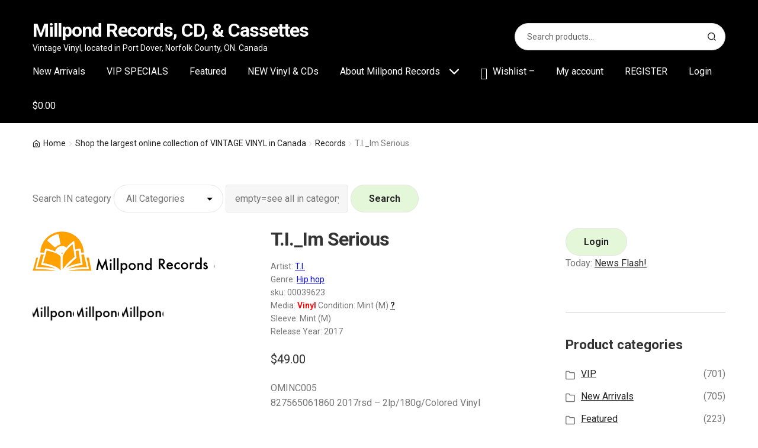

--- FILE ---
content_type: text/html; charset=UTF-8
request_url: https://millpondrb.ca/shop/t-i-_im-serious
body_size: 24667
content:
<!doctype html>
<html lang="en-CA">

        <head>

  <meta name="description" content="T.I._Im Serious , Millpond Records , Norfolk County, Ontario , Canada">
  <meta charset="UTF-8">
    <meta name="viewport" content="width=device-width, initial-scale=1">
    <link rel="profile" href="//gmpg.org/xfn/11">
    
    
    
 <!--    <link rel="preconnect" href="https://fonts.googleapis.com/" />
   <link rel="preconnect" href="https://fonts.gstatic.com/" />
 <link rel="preconnect" href="https://www.gstatic.com/" />
 -->
<!--
<link rel="preconnect" href="https://https://i0.wp.com" />
<link rel="preconnect" href="https://https://i1.wp.com" />
<link rel="preconnect" href="https://https://i2.wp.com" />
<link rel="preconnect" href="https://https://i3.wp.com" />
<link rel="preconnect" href="https://https://wp.fifu.app" />
   
 
<link rel="prefetch" href="https://fonts.googleapis.com/css?family=Roboto%3A400%2C500%2C600%2C700&subset=latin%2Clatin-ext&display=swap" as="style">

 -->
    

<link rel="canonical" href="https://millpondrb.ca/shop/t-i-_im-serious" /> 

	<title>T.I._Im Serious &#8211; Millpond Records, CD, &amp; Cassettes</title>
<meta name='robots' content='max-image-preview:large' />
	<style>img:is([sizes="auto" i], [sizes^="auto," i]) { contain-intrinsic-size: 3000px 1500px }</style>
	<meta property="og:title" content="T.I._Im Serious &#8211; Millpond Records, CD, &amp; Cassettes">
<meta property="og:type" content="product">
<meta property="og:description" content="OMINC005 827565061860 2017rsd - 2lp/180g/Colored Vinyl">
<meta property="og:url" content="https://millpondrb.ca/shop/t-i-_im-serious">
<meta property="og:locale" content="en_CA">
<meta property="og:site_name" content="Millpond Records, CD, &amp; Cassettes">
<meta property="article:published_time" content="2025-11-19T01:20:48-05:00">
<meta property="article:modified_time" content="2026-01-18T13:03:49-05:00">
<meta property="og:updated_time" content="2026-01-18T13:03:49-05:00">
<meta property="product:price:amount" content="49">
<meta property="product:price:currency" content="CAD">
<meta property="og:availability" content="out of stock">
<meta property="og:type" content="product">
<link rel='dns-prefetch' href='//fonts.googleapis.com' />
<link rel="alternate" type="application/rss+xml" title="Millpond Records, CD, &amp; Cassettes &raquo; Feed" href="https://millpondrb.ca/feed" />
<link rel="alternate" type="application/rss+xml" title="Millpond Records, CD, &amp; Cassettes &raquo; Comments Feed" href="https://millpondrb.ca/comments/feed" />
<script>
window._wpemojiSettings = {"baseUrl":"https:\/\/s.w.org\/images\/core\/emoji\/16.0.1\/72x72\/","ext":".png","svgUrl":"https:\/\/s.w.org\/images\/core\/emoji\/16.0.1\/svg\/","svgExt":".svg","source":{"concatemoji":"https:\/\/millpondrb.ca\/wp-includes\/js\/wp-emoji-release.min.js"}};
/*! This file is auto-generated */
!function(s,n){var o,i,e;function c(e){try{var t={supportTests:e,timestamp:(new Date).valueOf()};sessionStorage.setItem(o,JSON.stringify(t))}catch(e){}}function p(e,t,n){e.clearRect(0,0,e.canvas.width,e.canvas.height),e.fillText(t,0,0);var t=new Uint32Array(e.getImageData(0,0,e.canvas.width,e.canvas.height).data),a=(e.clearRect(0,0,e.canvas.width,e.canvas.height),e.fillText(n,0,0),new Uint32Array(e.getImageData(0,0,e.canvas.width,e.canvas.height).data));return t.every(function(e,t){return e===a[t]})}function u(e,t){e.clearRect(0,0,e.canvas.width,e.canvas.height),e.fillText(t,0,0);for(var n=e.getImageData(16,16,1,1),a=0;a<n.data.length;a++)if(0!==n.data[a])return!1;return!0}function f(e,t,n,a){switch(t){case"flag":return n(e,"\ud83c\udff3\ufe0f\u200d\u26a7\ufe0f","\ud83c\udff3\ufe0f\u200b\u26a7\ufe0f")?!1:!n(e,"\ud83c\udde8\ud83c\uddf6","\ud83c\udde8\u200b\ud83c\uddf6")&&!n(e,"\ud83c\udff4\udb40\udc67\udb40\udc62\udb40\udc65\udb40\udc6e\udb40\udc67\udb40\udc7f","\ud83c\udff4\u200b\udb40\udc67\u200b\udb40\udc62\u200b\udb40\udc65\u200b\udb40\udc6e\u200b\udb40\udc67\u200b\udb40\udc7f");case"emoji":return!a(e,"\ud83e\udedf")}return!1}function g(e,t,n,a){var r="undefined"!=typeof WorkerGlobalScope&&self instanceof WorkerGlobalScope?new OffscreenCanvas(300,150):s.createElement("canvas"),o=r.getContext("2d",{willReadFrequently:!0}),i=(o.textBaseline="top",o.font="600 32px Arial",{});return e.forEach(function(e){i[e]=t(o,e,n,a)}),i}function t(e){var t=s.createElement("script");t.src=e,t.defer=!0,s.head.appendChild(t)}"undefined"!=typeof Promise&&(o="wpEmojiSettingsSupports",i=["flag","emoji"],n.supports={everything:!0,everythingExceptFlag:!0},e=new Promise(function(e){s.addEventListener("DOMContentLoaded",e,{once:!0})}),new Promise(function(t){var n=function(){try{var e=JSON.parse(sessionStorage.getItem(o));if("object"==typeof e&&"number"==typeof e.timestamp&&(new Date).valueOf()<e.timestamp+604800&&"object"==typeof e.supportTests)return e.supportTests}catch(e){}return null}();if(!n){if("undefined"!=typeof Worker&&"undefined"!=typeof OffscreenCanvas&&"undefined"!=typeof URL&&URL.createObjectURL&&"undefined"!=typeof Blob)try{var e="postMessage("+g.toString()+"("+[JSON.stringify(i),f.toString(),p.toString(),u.toString()].join(",")+"));",a=new Blob([e],{type:"text/javascript"}),r=new Worker(URL.createObjectURL(a),{name:"wpTestEmojiSupports"});return void(r.onmessage=function(e){c(n=e.data),r.terminate(),t(n)})}catch(e){}c(n=g(i,f,p,u))}t(n)}).then(function(e){for(var t in e)n.supports[t]=e[t],n.supports.everything=n.supports.everything&&n.supports[t],"flag"!==t&&(n.supports.everythingExceptFlag=n.supports.everythingExceptFlag&&n.supports[t]);n.supports.everythingExceptFlag=n.supports.everythingExceptFlag&&!n.supports.flag,n.DOMReady=!1,n.readyCallback=function(){n.DOMReady=!0}}).then(function(){return e}).then(function(){var e;n.supports.everything||(n.readyCallback(),(e=n.source||{}).concatemoji?t(e.concatemoji):e.wpemoji&&e.twemoji&&(t(e.twemoji),t(e.wpemoji)))}))}((window,document),window._wpemojiSettings);
</script>
<link rel='stylesheet' id='xoo-aff-style-css' href='https://millpondrb.ca/wp-content/plugins/easy-login-woocommerce/xoo-form-fields-fw/assets/css/xoo-aff-style.css' media='all' />
<style id='xoo-aff-style-inline-css'>

.xoo-aff-input-group .xoo-aff-input-icon{
	background-color:  #eee;
	color:  #555;
	max-width: 40px;
	min-width: 40px;
	border-color:  #ccc;
	border-width: 1px;
	font-size: 14px;
}
.xoo-aff-group{
	margin-bottom: 30px;
}

.xoo-aff-group input[type="text"], .xoo-aff-group input[type="password"], .xoo-aff-group input[type="email"], .xoo-aff-group input[type="number"], .xoo-aff-group select, .xoo-aff-group select + .select2, .xoo-aff-group input[type="tel"], .xoo-aff-group input[type="file"]{
	background-color: #fff;
	color: #777;
	border-width: 1px;
	border-color: #cccccc;
	height: 50px;
}


.xoo-aff-group input[type="file"]{
	line-height: calc(50px - 13px);
}



.xoo-aff-group input[type="text"]::placeholder, .xoo-aff-group input[type="password"]::placeholder, .xoo-aff-group input[type="email"]::placeholder, .xoo-aff-group input[type="number"]::placeholder, .xoo-aff-group select::placeholder, .xoo-aff-group input[type="tel"]::placeholder, .xoo-aff-group .select2-selection__rendered, .xoo-aff-group .select2-container--default .select2-selection--single .select2-selection__rendered, .xoo-aff-group input[type="file"]::placeholder, .xoo-aff-group input::file-selector-button{
	color: #777;
}

.xoo-aff-group input[type="text"]:focus, .xoo-aff-group input[type="password"]:focus, .xoo-aff-group input[type="email"]:focus, .xoo-aff-group input[type="number"]:focus, .xoo-aff-group select:focus, .xoo-aff-group select + .select2:focus, .xoo-aff-group input[type="tel"]:focus, .xoo-aff-group input[type="file"]:focus{
	background-color: #ededed;
	color: #000;
}

[placeholder]:focus::-webkit-input-placeholder{
	color: #000!important;
}


.xoo-aff-input-icon + input[type="text"], .xoo-aff-input-icon + input[type="password"], .xoo-aff-input-icon + input[type="email"], .xoo-aff-input-icon + input[type="number"], .xoo-aff-input-icon + select, .xoo-aff-input-icon + select + .select2,  .xoo-aff-input-icon + input[type="tel"], .xoo-aff-input-icon + input[type="file"]{
	border-bottom-left-radius: 0;
	border-top-left-radius: 0;
}



.xoo-aff-input-group .xoo-aff-input-icon{
	background-color:  #eee;
	color:  #555;
	max-width: 40px;
	min-width: 40px;
	border-color:  #ccc;
	border-width: 1px;
	font-size: 14px;
}
.xoo-aff-group{
	margin-bottom: 30px;
}

.xoo-aff-group input[type="text"], .xoo-aff-group input[type="password"], .xoo-aff-group input[type="email"], .xoo-aff-group input[type="number"], .xoo-aff-group select, .xoo-aff-group select + .select2, .xoo-aff-group input[type="tel"], .xoo-aff-group input[type="file"]{
	background-color: #fff;
	color: #777;
	border-width: 1px;
	border-color: #cccccc;
	height: 50px;
}


.xoo-aff-group input[type="file"]{
	line-height: calc(50px - 13px);
}



.xoo-aff-group input[type="text"]::placeholder, .xoo-aff-group input[type="password"]::placeholder, .xoo-aff-group input[type="email"]::placeholder, .xoo-aff-group input[type="number"]::placeholder, .xoo-aff-group select::placeholder, .xoo-aff-group input[type="tel"]::placeholder, .xoo-aff-group .select2-selection__rendered, .xoo-aff-group .select2-container--default .select2-selection--single .select2-selection__rendered, .xoo-aff-group input[type="file"]::placeholder, .xoo-aff-group input::file-selector-button{
	color: #777;
}

.xoo-aff-group input[type="text"]:focus, .xoo-aff-group input[type="password"]:focus, .xoo-aff-group input[type="email"]:focus, .xoo-aff-group input[type="number"]:focus, .xoo-aff-group select:focus, .xoo-aff-group select + .select2:focus, .xoo-aff-group input[type="tel"]:focus, .xoo-aff-group input[type="file"]:focus{
	background-color: #ededed;
	color: #000;
}

[placeholder]:focus::-webkit-input-placeholder{
	color: #000!important;
}


.xoo-aff-input-icon + input[type="text"], .xoo-aff-input-icon + input[type="password"], .xoo-aff-input-icon + input[type="email"], .xoo-aff-input-icon + input[type="number"], .xoo-aff-input-icon + select, .xoo-aff-input-icon + select + .select2,  .xoo-aff-input-icon + input[type="tel"], .xoo-aff-input-icon + input[type="file"]{
	border-bottom-left-radius: 0;
	border-top-left-radius: 0;
}


</style>
<link rel='stylesheet' id='xoo-aff-font-awesome5-css' href='https://millpondrb.ca/wp-content/plugins/easy-login-woocommerce/xoo-form-fields-fw/lib/fontawesome5/css/all.min.css' media='all' />
<style id='wp-emoji-styles-inline-css'>

	img.wp-smiley, img.emoji {
		display: inline !important;
		border: none !important;
		box-shadow: none !important;
		height: 1em !important;
		width: 1em !important;
		margin: 0 0.07em !important;
		vertical-align: -0.1em !important;
		background: none !important;
		padding: 0 !important;
	}
</style>
<link rel='stylesheet' id='wpcstore-gutenberg-blocks-css' href='https://millpondrb.ca/wp-content/themes/wpcstore/assets/css/base/gutenberg-blocks.css' media='all' />
<link rel='stylesheet' id='photoswipe-css' href='https://millpondrb.ca/wp-content/plugins/woocommerce/assets/css/photoswipe/photoswipe.min.css' media='all' />
<link rel='stylesheet' id='photoswipe-default-skin-css' href='https://millpondrb.ca/wp-content/plugins/woocommerce/assets/css/photoswipe/default-skin/default-skin.min.css' media='all' />
<style id='woocommerce-inline-inline-css'>
.woocommerce form .form-row .required { visibility: visible; }
</style>
<link rel='stylesheet' id='xoo-el-style-css' href='https://millpondrb.ca/wp-content/plugins/easy-login-woocommerce/assets/css/xoo-el-style.css' media='all' />
<style id='xoo-el-style-inline-css'>

	.xoo-el-form-container button.btn.button.xoo-el-action-btn{
		background-color: #000000;
		color: #ffffff;
		font-weight: 600;
		font-size: 15px;
		height: 40px;
	}

.xoo-el-container:not(.xoo-el-style-slider) .xoo-el-inmodal{
	max-width: 800px;
	max-height: 600px;
}

.xoo-el-style-slider .xoo-el-modal{
	transform: translateX(800px);
	max-width: 800px;
}

	.xoo-el-sidebar{
		background-image: url(https://millpondrb.ca/wp-content/uploads/2024/11/millpond-logo-black-on-white-large-border-1.jpg);
		min-width: 40%;
	}

.xoo-el-main, .xoo-el-main a , .xoo-el-main label{
	color: #000000;
}
.xoo-el-srcont{
	background-color: #ffffff;
}
.xoo-el-form-container ul.xoo-el-tabs li.xoo-el-active {
	background-color: #000000;
	color: #ffffff;
}
.xoo-el-form-container ul.xoo-el-tabs li{
	background-color: #eeeeee;
	color: #000000;
	font-size: 16px;
	padding: 12px 20px;
}
.xoo-el-main{
	padding: 40px 30px;
}

.xoo-el-form-container button.xoo-el-action-btn:not(.button){
    font-weight: 600;
    font-size: 15px;
}



	.xoo-el-modal:before {
		vertical-align: middle;
	}

	.xoo-el-style-slider .xoo-el-srcont {
		justify-content: center;
	}

	.xoo-el-style-slider .xoo-el-main{
		padding-top: 10px;
		padding-bottom: 10px; 
	}





.xoo-el-popup-active .xoo-el-opac{
    opacity: 0.7;
    background-color: #000000;
}





</style>
<link rel='stylesheet' id='xoo-el-fonts-css' href='https://millpondrb.ca/wp-content/plugins/easy-login-woocommerce/assets/css/xoo-el-fonts.css' media='all' />
<link rel='stylesheet' id='xoo-wl-style-css' href='https://millpondrb.ca/wp-content/plugins/waitlist-woocommerce/assets/css/xoo-wl-style.css' media='all' />
<style id='xoo-wl-style-inline-css'>

			button.xoo-wl-action-btn{
				background-color: #333;
				color: #fff;
				padding: 10px;
			}
			button.xoo-wl-submit-btn{
				max-width: 300px;
			}
			button.xoo-wl-open-form-btn{
				max-width: 300px;
			}
			.xoo-wl-inmodal{
				max-width: 800px;
				max-height: 600px;
			}
		
			.xoo-wl-sidebar{
				background-image: url(https://millpondrb.ca/wp-content/plugins/waitlist-woocommerce/assets/images/popup-sidebar.jpg);
				min-width: 40%;
			}
				.xoo-wl-modal:before {
				    content: '';
				    display: inline-block;
				    height: 100%;
				    vertical-align: middle;
				    margin-right: -0.25em;
				}
			
</style>
<link rel='stylesheet' id='xoo-wl-fonts-css' href='https://millpondrb.ca/wp-content/plugins/waitlist-woocommerce/assets/css/xoo-wl-fonts.css' media='all' />
<link rel='stylesheet' id='hint-css' href='https://millpondrb.ca/wp-content/plugins/woo-fly-cart/assets/hint/hint.min.css' media='all' />
<link rel='stylesheet' id='perfect-scrollbar-css' href='https://millpondrb.ca/wp-content/plugins/woo-fly-cart/assets/perfect-scrollbar/css/perfect-scrollbar.min.css' media='all' />
<link rel='stylesheet' id='perfect-scrollbar-wpc-css' href='https://millpondrb.ca/wp-content/plugins/woo-fly-cart/assets/perfect-scrollbar/css/custom-theme.css' media='all' />
<link rel='stylesheet' id='woofc-fonts-css' href='https://millpondrb.ca/wp-content/plugins/woo-fly-cart/assets/css/fonts.css' media='all' />
<link rel='stylesheet' id='woofc-frontend-css' href='https://millpondrb.ca/wp-content/plugins/woo-fly-cart/assets/css/frontend.css' media='all' />
<style id='woofc-frontend-inline-css'>
.woofc-area.woofc-style-01 .woofc-inner, .woofc-area.woofc-style-03 .woofc-inner, .woofc-area.woofc-style-02 .woofc-area-bot .woofc-action .woofc-action-inner > div a:hover, .woofc-area.woofc-style-04 .woofc-area-bot .woofc-action .woofc-action-inner > div a:hover {
                            background-color: #3fad35;
                        }

                        .woofc-area.woofc-style-01 .woofc-area-bot .woofc-action .woofc-action-inner > div a, .woofc-area.woofc-style-02 .woofc-area-bot .woofc-action .woofc-action-inner > div a, .woofc-area.woofc-style-03 .woofc-area-bot .woofc-action .woofc-action-inner > div a, .woofc-area.woofc-style-04 .woofc-area-bot .woofc-action .woofc-action-inner > div a {
                            outline: none;
                            color: #3fad35;
                        }

                        .woofc-area.woofc-style-02 .woofc-area-bot .woofc-action .woofc-action-inner > div a, .woofc-area.woofc-style-04 .woofc-area-bot .woofc-action .woofc-action-inner > div a {
                            border-color: #3fad35;
                        }

                        .woofc-area.woofc-style-05 .woofc-inner{
                            background-color: #3fad35;
                            background-image: url('');
                            background-size: cover;
                            background-position: center;
                            background-repeat: no-repeat;
                        }
                        
                        .woofc-count span {
                            background-color: #3fad35;
                        }
</style>
<link rel='stylesheet' id='slick-css' href='https://millpondrb.ca/wp-content/plugins/woo-smart-quick-view/assets/libs/slick/slick.css' media='all' />
<link rel='stylesheet' id='magnific-popup-css' href='https://millpondrb.ca/wp-content/plugins/woo-smart-quick-view/assets/libs/magnific-popup/magnific-popup.css' media='all' />
<link rel='stylesheet' id='woosq-feather-css' href='https://millpondrb.ca/wp-content/plugins/woo-smart-quick-view/assets/libs/feather/feather.css' media='all' />
<link rel='stylesheet' id='woosq-icons-css' href='https://millpondrb.ca/wp-content/plugins/woo-smart-quick-view/assets/css/icons.css' media='all' />
<link rel='stylesheet' id='woosq-frontend-css' href='https://millpondrb.ca/wp-content/plugins/woo-smart-quick-view/assets/css/frontend.css' media='all' />
<link rel='stylesheet' id='wpcss-feather-css' href='https://millpondrb.ca/wp-content/plugins/wpc-share-cart/assets/libs/feather/feather.css' media='all' />
<link rel='stylesheet' id='wpcss-frontend-css' href='https://millpondrb.ca/wp-content/plugins/wpc-share-cart/assets/css/frontend.css' media='all' />
<link rel='stylesheet' id='brands-styles-css' href='https://millpondrb.ca/wp-content/plugins/woocommerce/assets/css/brands.css' media='all' />
<link rel='preload' as='font' type='font/woff2' crossorigin='anonymous' id='tinvwl-webfont-font-css' href='https://millpondrb.ca/wp-content/plugins/ti-woocommerce-wishlist/assets/fonts/tinvwl-webfont.woff2' media='all' />
<link rel='stylesheet' id='tinvwl-webfont-css' href='https://millpondrb.ca/wp-content/plugins/ti-woocommerce-wishlist/assets/css/webfont.min.css' media='all' />
<link rel='stylesheet' id='tinvwl-css' href='https://millpondrb.ca/wp-content/plugins/ti-woocommerce-wishlist/assets/css/public.min.css' media='all' />
<link rel='stylesheet' id='tinvwl-theme-css' href='https://millpondrb.ca/wp-content/plugins/ti-woocommerce-wishlist/assets/css/theme.min.css' media='all' />
<style id='tinvwl-theme-inline-css'>
.tinv-wishlist .tinv-header h2 {color:#0c0c0c;font-size:20px;} .tinv-wishlist {color:#1a1a1a;} .tinv-wishlist, .tinv-wishlist input, .tinv-wishlist select, .tinv-wishlist textarea, .tinv-wishlist button, .tinv-wishlist input[type="button"], .tinv-wishlist input[type="reset"], .tinv-wishlist input[type="submit"] {font-family:'Times New Roman', Times, serif;} .tinv-wishlist a:not(.button):not(.social) {color:#007acc;text-decoration:none !important;font-family:inherit;} .tinv-wishlist a:not(.button):not(.social):active, .tinv-wishlist a:not(.button):not(.social):focus, .tinv-wishlist a:not(.button):not(.social):hover {color:#686868;} .tinv-wishlist input[type="text"], .tinv-wishlist input[type="email"], .tinv-wishlist input[type="url"], .tinv-wishlist input[type="password"], .tinv-wishlist input[type="search"], .tinv-wishlist input[type="tel"], .tinv-wishlist input[type="number"], .tinv-wishlist textarea, .tinv-wishlist select, .tinv-wishlist .product-quantity input[type="text"].qty {background-color:#ffffff;border-color:#020202;border-radius:;color:#0c0c0c;font-family:inherit;} .tinv-wishlist select {font-size:16px;} .woocommerce div.product form.cart .tinvwl_add_to_wishlist_button.tinvwl-button {background-color:#ebe9eb;border-radius:3px;} .woocommerce div.product form.cart .tinvwl_add_to_wishlist_button.tinvwl-button:hover, .woocommerce div.product form.cart .tinvwl_add_to_wishlist_button.tinvwl-button.icon-white:hover:before, .woocommerce div.product form.cart .tinvwl_add_to_wishlist_button.tinvwl-button.icon-black:hover:before {background-color:#dad8da;color:#686868;} .woocommerce div.product form.cart .tinvwl_add_to_wishlist_button.tinvwl-button, .woocommerce div.product form.cart .tinvwl_add_to_wishlist_button.tinvwl-button.icon-white:before, .woocommerce div.product form.cart .tinvwl_add_to_wishlist_button.tinvwl-button.icon-black:before {color:#515151;} .woocommerce div.product form.cart .tinvwl_add_to_wishlist_button, .woocommerce div.product form.cart .tinvwl_add_to_wishlist_button.icon-white:before, .woocommerce div.product form.cart .tinvwl_add_to_wishlist_button.icon-black:before {color:#007acc;} .woocommerce div.product form.cart .tinvwl_add_to_wishlist_button:hover, .woocommerce div.product form.cart .tinvwl_add_to_wishlist_button.icon-white:hover:before, .woocommerce div.product form.cart .tinvwl_add_to_wishlist_button.icon-black:hover:before {color:#686868;} .woocommerce div.product form.cart .tinvwl_add_to_wishlist_button {font-family:inherit;font-size:16px;} .woocommerce div.product form.cart .tinvwl_add_to_wishlist_button.icon-black:before, .woocommerce div.product form.cart .tinvwl_add_to_wishlist_button.icon-white:before {font-size:16px;} .woocommerce ul.products li.product .tinvwl_add_to_wishlist_button.tinvwl-button, .woocommerce ul.products li.product .tinvwl_add_to_wishlist_button.tinvwl-button.icon-white:before, .woocommerce ul.products li.product .tinvwl_add_to_wishlist_button.tinvwl-button.icon-black:before {background-color:#ebe9eb;color:#515151;} .woocommerce ul.products li.product .tinvwl_add_to_wishlist_button.tinvwl-button:hover, .woocommerce ul.products li.product .tinvwl_add_to_wishlist_button.tinvwl-button.icon-white:hover:before, .woocommerce ul.products li.product .tinvwl_add_to_wishlist_button.tinvwl-button.icon-black:hover:before {background-color:#dad8da;color:#515151;} .woocommerce ul.products li.product .tinvwl_add_to_wishlist_button, .woocommerce ul.products li.product .tinvwl_add_to_wishlist_button.icon-white:before, .woocommerce ul.products li.product .tinvwl_add_to_wishlist_button.icon-black:before {color:#007acc;font-size:16px;} .woocommerce ul.products li.product .tinvwl_add_to_wishlist_button:hover, .woocommerce ul.products li.product .tinvwl_add_to_wishlist_button.icon-white:hover:before, .woocommerce ul.products li.product .tinvwl_add_to_wishlist_button.icon-black:hover:before {color:#686868;} .woocommerce ul.products li.product .tinvwl_add_to_wishlist_button.tinvwl-button {font-family:inherit;border-radius:3px;} .woocommerce ul.products li.product .tinvwl_add_to_wishlist_button.icon-white:before, .woocommerce ul.products li.product .tinvwl_add_to_wishlist_button.icon-black:before {font-size:16px;} .woocommerce.tinv-wishlist #respond input#submit, .woocommerce.tinv-wishlist a.button, .woocommerce.tinv-wishlist button.button, .woocommerce.tinv-wishlist input.button {background-color:#f7f7f7;color:#070707;font-family:'Times New Roman', Times, serif;font-size:14px;border-radius:0px;} .woocommerce.tinv-wishlist #respond input#submit:hover, .woocommerce.tinv-wishlist a.button:hover, .woocommerce.tinv-wishlist button.button:hover, .woocommerce.tinv-wishlist input.button:hover {background-color:#ffe896;color:#70ef67;} .woocommerce.tinv-wishlist #respond input#submit.alt, .woocommerce.tinv-wishlist a.button.alt, .woocommerce.tinv-wishlist button.button.alt, .woocommerce.tinv-wishlist input.button.alt {background-color:#a46497;color:#ffffff;font-family:'Times New Roman', Times, serif;font-size:8px;border-radius:0px;} .woocommerce.tinv-wishlist #respond input#submit.alt:hover, .woocommerce.tinv-wishlist a.button.alt:hover, .woocommerce.tinv-wishlist button.button.alt:hover, .woocommerce.tinv-wishlist input.button.alt:hover {background-color:#935386;color:#ffffff;} .tinv-wishlist table, .tinv-wishlist table td {background-color:#ffffff;} .tinv-wishlist table, .tinv-wishlist table td, .tinv-wishlist table th {border-color:#d1d1d1;} .tinv-wishlist table th {background-color:#ffffff;color:#1a1a1a;font-family:inherit;font-size:10px;} .tinv-wishlist table td {color:#686868;font-family:inherit;font-size:10px;} .tinv-wishlist td.product-price {color:#202020;font-family:inherit;font-size:12px;} .tinv-wishlist td.product-price ins span.amount {color:#ffffff;background-color:#007acc;} .tinv-wishlist .social-buttons li a {background-color:#ebe9eb;font-size:20px;} .tinv-wishlist .social-buttons li a:hover {background-color:#dad8da;} .tinv-wishlist .social-buttons li a.white, .tinv-wishlist .social-buttons li a.dark {color:#000000;} .tinv-wishlist .social-buttons li a.white:hover, .tinv-wishlist .social-buttons li a.dark:hover {color:#686868;} .tinv-wishlist .tinv-modal .tinv-modal-inner {background-color:#ffffff;color:#1a1a1a;font-size:16px;} .tinv-wishlist .tinv-modal .tinv-modal-inner,.tinv-wishlist .tinv-modal .tinv-modal-inner select {font-family:inherit;} .tinv-wishlist .tinv-modal .tinv-close-modal, .tinv-wishlist .tinv-modal button.button {background-color:#ebe9eb;color:#515151;} .tinv-wishlist .tinv-modal .tinv-close-modal:hover, .tinv-wishlist .tinv-modal button.button:hover {background-color:#dad8da;color:#515151;}
</style>
<link rel='stylesheet' id='wpcstore-style-css' href='https://millpondrb.ca/wp-content/themes/wpcstore/style.css' media='all' />
<style id='wpcstore-style-inline-css'>

                body {
                    --primary:#00CBB4;
                    --background:#ffffff;
                    --accent:#222222;
                    --accent_hover:#00CBB4;
                    --hero_heading:#000000;
                    --hero_text:#000000;
                    --header_background:#000000;
                    --header_link:#ffffff;
                    --header_link_hover:#f20800;
                    --header_text:#ffffff;
                    --footer_background:#222222;
                    --footer_link:#ffffff;
                    --footer_heading:#ffffff;
                    --footer_text:#ffffff;
                    --text:#777777;
                    --heading:#333333;
                    --button_background:#e5f7d9;
                    --button_background_hover:#00cbb4;
                    --button_text:#222222;
                    --button_border:#e5e5e5;
                    --button_alt_background:#00cbb4;
                    --button_alt_text:#ffffff;
                }
</style>
<link rel='stylesheet' id='wpcstore-icons-css' href='https://millpondrb.ca/wp-content/themes/wpcstore/assets/css/base/icons.css' media='all' />
<link rel='stylesheet' id='wpcstore-fonts-css' href='https://fonts.googleapis.com/css?family=Roboto%3A400%2C500%2C600%2C700&#038;subset=latin%2Clatin-ext&#038;display=swap' media='all' />
<link rel='stylesheet' id='tablepress-default-css' href='https://millpondrb.ca/wp-content/plugins/tablepress/css/build/default.css' media='all' />
<link rel='stylesheet' id='wpcstore-woocommerce-style-css' href='https://millpondrb.ca/wp-content/themes/wpcstore/assets/css/woocommerce/woocommerce.css' media='all' />
<link rel='stylesheet' id='wpcstore-child-style-css' href='https://millpondrb.ca/wp-content/themes/wpcstore-child/style.css' media='all' />
<link rel='stylesheet' id='font-awesome-css' href='https://millpondrb.ca/wp-content/plugins/popup-anything-on-click/assets/css/font-awesome.min.css' media='all' />
<link rel='stylesheet' id='popupaoc-public-style-css' href='https://millpondrb.ca/wp-content/plugins/popup-anything-on-click/assets/css/popupaoc-public.css' media='all' />
<script type="text/template" id="tmpl-variation-template">
	<div class="woocommerce-variation-description">{{{ data.variation.variation_description }}}</div>
	<div class="woocommerce-variation-price">{{{ data.variation.price_html }}}</div>
	<div class="woocommerce-variation-availability">{{{ data.variation.availability_html }}}</div>
</script>
<script type="text/template" id="tmpl-unavailable-variation-template">
	<p role="alert">Sorry, this product is unavailable. Please choose a different combination.</p>
</script>
<script src="https://millpondrb.ca/wp-includes/js/jquery/jquery.min.js" id="jquery-core-js"></script>
<script id="xoo-aff-js-js-extra">
var xoo_aff_localize = {"adminurl":"https:\/\/millpondrb.ca\/wp-admin\/admin-ajax.php","password_strength":{"min_password_strength":3,"i18n_password_error":"Please enter a stronger password.","i18n_password_hint":"Hint: The password should be at least twelve characters long. To make it stronger, use upper and lower case letters, numbers, and symbols like ! &quot; ? $ % ^ &amp; )."}};
var xoo_aff_localize = {"adminurl":"https:\/\/millpondrb.ca\/wp-admin\/admin-ajax.php","password_strength":{"min_password_strength":3,"i18n_password_error":"Please enter a stronger password.","i18n_password_hint":"Hint: The password should be at least twelve characters long. To make it stronger, use upper and lower case letters, numbers, and symbols like ! &quot; ? $ % ^ &amp; )."}};
</script>
<script src="https://millpondrb.ca/wp-content/plugins/easy-login-woocommerce/xoo-form-fields-fw/assets/js/xoo-aff-js.js" id="xoo-aff-js-js" defer data-wp-strategy="defer"></script>
<script id="zxcvbn-async-js-extra">
var _zxcvbnSettings = {"src":"https:\/\/millpondrb.ca\/wp-includes\/js\/zxcvbn.min.js"};
</script>
<script src="https://millpondrb.ca/wp-includes/js/zxcvbn-async.min.js" id="zxcvbn-async-js"></script>
<script src="https://millpondrb.ca/wp-includes/js/dist/hooks.min.js" id="wp-hooks-js"></script>
<script src="https://millpondrb.ca/wp-includes/js/dist/i18n.min.js" id="wp-i18n-js"></script>
<script id="wp-i18n-js-after">
wp.i18n.setLocaleData( { 'text direction\u0004ltr': [ 'ltr' ] } );
</script>
<script id="password-strength-meter-js-extra">
var pwsL10n = {"unknown":"Password strength unknown","short":"Very weak","bad":"Weak","good":"Medium","strong":"Strong","mismatch":"Mismatch"};
</script>
<script id="password-strength-meter-js-translations">
( function( domain, translations ) {
	var localeData = translations.locale_data[ domain ] || translations.locale_data.messages;
	localeData[""].domain = domain;
	wp.i18n.setLocaleData( localeData, domain );
} )( "default", {"translation-revision-date":"2025-06-04 17:42:40+0000","generator":"GlotPress\/4.0.1","domain":"messages","locale_data":{"messages":{"":{"domain":"messages","plural-forms":"nplurals=2; plural=n != 1;","lang":"en_CA"},"%1$s is deprecated since version %2$s! Use %3$s instead. Please consider writing more inclusive code.":["%1$s is deprecated since version %2$s! Use %3$s instead. Please consider writing more inclusive code."]}},"comment":{"reference":"wp-admin\/js\/password-strength-meter.js"}} );
</script>
<script src="https://millpondrb.ca/wp-admin/js/password-strength-meter.min.js" id="password-strength-meter-js"></script>
<script src="https://millpondrb.ca/wp-content/plugins/woocommerce/assets/js/jquery-blockui/jquery.blockUI.min.js" id="jquery-blockui-js" data-wp-strategy="defer"></script>
<script id="wc-add-to-cart-js-extra">
var wc_add_to_cart_params = {"ajax_url":"\/wp-admin\/admin-ajax.php","wc_ajax_url":"\/?wc-ajax=%%endpoint%%","i18n_view_cart":"View cart","cart_url":"https:\/\/millpondrb.ca\/cart","is_cart":"","cart_redirect_after_add":"no"};
</script>
<script src="https://millpondrb.ca/wp-content/plugins/woocommerce/assets/js/frontend/add-to-cart.min.js" id="wc-add-to-cart-js" defer data-wp-strategy="defer"></script>
<script src="https://millpondrb.ca/wp-content/plugins/woocommerce/assets/js/zoom/jquery.zoom.min.js" id="zoom-js" defer data-wp-strategy="defer"></script>
<script src="https://millpondrb.ca/wp-content/plugins/woocommerce/assets/js/flexslider/jquery.flexslider.min.js" id="flexslider-js" defer data-wp-strategy="defer"></script>
<script src="https://millpondrb.ca/wp-content/plugins/woocommerce/assets/js/photoswipe/photoswipe.min.js" id="photoswipe-js" defer data-wp-strategy="defer"></script>
<script src="https://millpondrb.ca/wp-content/plugins/woocommerce/assets/js/photoswipe/photoswipe-ui-default.min.js" id="photoswipe-ui-default-js" defer data-wp-strategy="defer"></script>
<script id="wc-single-product-js-extra">
var wc_single_product_params = {"i18n_required_rating_text":"Please select a rating","i18n_rating_options":["1 of 5 stars","2 of 5 stars","3 of 5 stars","4 of 5 stars","5 of 5 stars"],"i18n_product_gallery_trigger_text":"View full-screen image gallery","review_rating_required":"no","flexslider":{"rtl":false,"animation":"slide","smoothHeight":true,"directionNav":false,"controlNav":"thumbnails","slideshow":false,"animationSpeed":500,"animationLoop":false,"allowOneSlide":false},"zoom_enabled":"1","zoom_options":[],"photoswipe_enabled":"1","photoswipe_options":{"shareEl":false,"closeOnScroll":false,"history":false,"hideAnimationDuration":0,"showAnimationDuration":0},"flexslider_enabled":"1"};
</script>
<script src="https://millpondrb.ca/wp-content/plugins/woocommerce/assets/js/frontend/single-product.min.js" id="wc-single-product-js" defer data-wp-strategy="defer"></script>
<script src="https://millpondrb.ca/wp-content/plugins/woocommerce/assets/js/js-cookie/js.cookie.min.js" id="js-cookie-js" data-wp-strategy="defer"></script>
<script id="woocommerce-js-extra">
var woocommerce_params = {"ajax_url":"\/wp-admin\/admin-ajax.php","wc_ajax_url":"\/?wc-ajax=%%endpoint%%","i18n_password_show":"Show password","i18n_password_hide":"Hide password"};
</script>
<script src="https://millpondrb.ca/wp-content/plugins/woocommerce/assets/js/frontend/woocommerce.min.js" id="woocommerce-js" defer data-wp-strategy="defer"></script>
<script src="https://millpondrb.ca/wp-includes/js/underscore.min.js" id="underscore-js"></script>
<script id="wp-util-js-extra">
var _wpUtilSettings = {"ajax":{"url":"\/wp-admin\/admin-ajax.php"}};
</script>
<script src="https://millpondrb.ca/wp-includes/js/wp-util.min.js" id="wp-util-js"></script>
<link rel="https://api.w.org/" href="https://millpondrb.ca/wp-json/" /><link rel="alternate" title="JSON" type="application/json" href="https://millpondrb.ca/wp-json/wp/v2/product/134632" /><link rel="EditURI" type="application/rsd+xml" title="RSD" href="https://millpondrb.ca/xmlrpc.php?rsd" />
<meta name="generator" content="WordPress 6.8.2" />
<meta name="generator" content="WooCommerce 10.2.1" />
<link rel="canonical" href="https://millpondrb.ca/shop/t-i-_im-serious" />
<link rel='shortlink' href='https://millpondrb.ca/?p=134632' />
<link rel="alternate" title="oEmbed (JSON)" type="application/json+oembed" href="https://millpondrb.ca/wp-json/oembed/1.0/embed?url=https%3A%2F%2Fmillpondrb.ca%2Fshop%2Ft-i-_im-serious" />
<link rel="alternate" title="oEmbed (XML)" type="text/xml+oembed" href="https://millpondrb.ca/wp-json/oembed/1.0/embed?url=https%3A%2F%2Fmillpondrb.ca%2Fshop%2Ft-i-_im-serious&#038;format=xml" />
<!-- FIFU:meta:begin:image -->
<meta property="og:image" content="https://images.twojjs.com/millpond/records/3/00039623.jpg" />
<!-- FIFU:meta:end:image --><!-- FIFU:meta:begin:image -->
<meta property="og:image" content="https://images.twojjs.com/millpond/records/3/00039623_2.jpg" />
<!-- FIFU:meta:end:image --><!-- FIFU:meta:begin:twitter -->
<meta name="twitter:card" content="summary_large_image" />
<meta name="twitter:title" content="T.I._Im Serious" />
<meta name="twitter:description" content="OMINC005   827565061860 2017rsd - 2lp/180g/Colored Vinyl" />
<meta name="twitter:image" content="https://images.twojjs.com/millpond/records/3/00039623.jpg" />
<!-- FIFU:meta:end:twitter --><!-- FIFU:meta:begin:twitter -->
<meta name="twitter:card" content="summary_large_image" />
<meta name="twitter:title" content="T.I._Im Serious" />
<meta name="twitter:description" content="OMINC005   827565061860 2017rsd - 2lp/180g/Colored Vinyl" />
<meta name="twitter:image" content="https://images.twojjs.com/millpond/records/3/00039623_2.jpg" />
<!-- FIFU:meta:end:twitter -->	<noscript><style>.woocommerce-product-gallery{ opacity: 1 !important; }</style></noscript>
	<style id="custom-background-css">
body.custom-background { background-color: #ffffff; }
</style>
	<link rel="icon" href="https://millpondrb.ca/wp-content/uploads/2020/12/millpond-logo-sm-64x64.png" sizes="32x32" />
<link rel="icon" href="https://millpondrb.ca/wp-content/uploads/2020/12/millpond-logo-sm.png" sizes="192x192" />
<link rel="apple-touch-icon" href="https://millpondrb.ca/wp-content/uploads/2020/12/millpond-logo-sm.png" />
<meta name="msapplication-TileImage" content="https://millpondrb.ca/wp-content/uploads/2020/12/millpond-logo-sm.png" />

<!-- FIFU:jsonld:begin -->
<script type="application/ld+json">{"@context":"https://schema.org","@type":"Product","name":"T.I._Im Serious","url":"https://millpondrb.ca/shop/t-i-_im-serious","mainEntityOfPage":"https://millpondrb.ca/shop/t-i-_im-serious","image":[{"@type":"ImageObject","url":"https://images.twojjs.com/millpond/records/3/00039623.jpg"},{"@type":"ImageObject","url":"https://images.twojjs.com/millpond/records/3/00039623_2.jpg"}],"description":"OMINC005 <br> 827565061860 2017rsd - 2lp/180g/Colored Vinyl <br> <br><br><br>","sku":"00039623","category":"Records","offers":[{"@type":"Offer","url":"https://millpondrb.ca/shop/t-i-_im-serious","price":"49","priceCurrency":"CAD","availability":"https://schema.org/OutOfStock"}]}</script>
<!-- FIFU:jsonld:end -->
<link rel="preload" as="image" href="https://images.twojjs.com/millpond/records/5/00012525.jpg"><link rel="preload" as="image" href="https://images.twojjs.com/millpond/records/6/00004676.jpg"><link rel="preload" as="image" href="https://images.twojjs.com/millpond/records/9/00013619.jpg"></head>




<body class="wp-singular product-template-default single single-product postid-134632 custom-background wp-embed-responsive wp-theme-wpcstore wp-child-theme-wpcstore-child theme-wpcstore woocommerce woocommerce-page woocommerce-no-js tinvwl-custom-style wpcstore-align-wide right-sidebar woocommerce-active"  >
 <!-- img src="https://images.twojjs.com/dot.jpg"-->



<!-- start loader -->

<!-- END loader -->


<div id="page" class="hfeed site">
	
    <header id="masthead" class="site-header" role="banner" style="">

		<div class="col-full header-wrap"><div class="header-row">      <a class="skip-link screen-reader-text"
         href="#site-navigation">Skip to navigation</a>
      <a class="skip-link screen-reader-text"
         href="#content">Skip to content</a>
		      <button class="menu-toggle" aria-controls="site-navigation" aria-expanded="false">
        <span><span
            class="screen-reader-text">Menu</span></span>
      </button>
		      <div class="site-branding">
		  <div class="beta site-title"><a href="https://millpondrb.ca/" rel="home">Millpond Records, CD, &amp; Cassettes</a></div><p class="site-description">Vintage Vinyl, located in Port Dover, Norfolk County, ON. Canada</p>      </div>
		<div class="site-search"><div class="widget woocommerce widget_product_search"><form role="search" method="get" class="woocommerce-product-search" action="https://millpondrb.ca/">
	<label class="screen-reader-text" for="woocommerce-product-search-field-0">Search for:</label>
	<input type="search" id="woocommerce-product-search-field-0" class="search-field" placeholder="Search products&hellip;" value="" name="s" />
	<button type="submit" value="Search" class="">Search</button>
	<input type="hidden" name="post_type" value="product" />
</form>
</div></div></div><div class="header-row">      <nav id="site-navigation" class="main-navigation" role="navigation"
           aria-label="Primary Navigation">
		  <div class="primary-navigation"><ul id="menu-header-menu" class="menu"><li id="menu-item-3898664" class="menu-item menu-item-type-taxonomy menu-item-object-product_cat menu-item-3898664"><a href="https://millpondrb.ca/pc/new-arrivals">New Arrivals</a></li>
<li id="menu-item-1830264" class="menu-item menu-item-type-custom menu-item-object-custom menu-item-1830264"><a href="/pc/vip/">VIP SPECIALS</a></li>
<li id="menu-item-3898321" class="menu-item menu-item-type-taxonomy menu-item-object-product_cat menu-item-3898321"><a href="https://millpondrb.ca/pc/featured">Featured</a></li>
<li id="menu-item-4002044" class="menu-item menu-item-type-custom menu-item-object-custom menu-item-4002044"><a href="https://newmusic.millpondrb.ca">NEW Vinyl &#038; CDs</a></li>
<li id="menu-item-31727" class="menu-item menu-item-type-post_type menu-item-object-page menu-item-has-children menu-item-31727"><a href="https://millpondrb.ca/about-us">About Millpond Records</a>
<ul class="sub-menu">
	<li id="menu-item-296992" class="menu-item menu-item-type-post_type menu-item-object-page menu-item-296992"><a href="https://millpondrb.ca/how-we-grade-records">How we grade Records.</a></li>
	<li id="menu-item-66881" class="menu-item menu-item-type-post_type menu-item-object-page menu-item-66881"><a href="https://millpondrb.ca/policies">Policies</a></li>
	<li id="menu-item-60" class="menu-item menu-item-type-post_type menu-item-object-page menu-item-60"><a href="https://millpondrb.ca/contact-us">Contact Us</a></li>
</ul>
</li>
<li id="menu-item-2147480014" class="menu-item menu-item-type-post menu-item-object-page menu-item-2147480014"><a href="https://millpondrb.ca/my-account/wishlist"><span class="wishlist_products_counter top_wishlist-heart top_wishlist-" ></span> Wishlist &#8211; <span class="wishlist_products_counter_number"></span></a></li>
<li id="menu-item-120826" class="menu-item menu-item-type-post_type menu-item-object-page menu-item-120826"><a href="https://millpondrb.ca/my-account">My account</a></li>
<li id="menu-item-1630207" class="menu-item menu-item-type-custom menu-item-object-custom menu-item-1630207"><a href="https://millpondrb.ca/my-account/">REGISTER</a></li>
<li id="menu-item-240943" class="xoo-el-login-tgr menu-item menu-item-type-custom menu-item-object-custom menu-item-240943"><a>Login</a></li>
<li class="menu-item woofc-menu-item menu-item-type-woofc"><a href="https://millpondrb.ca/cart"><span class="woofc-menu-item-inner" data-count="0"><i class="woofc-icon-cart6"></i> <span class="woofc-menu-item-inner-subtotal"><span class="woocommerce-Price-amount amount"><bdi><span class="woocommerce-Price-currencySymbol">&#36;</span>0.00</bdi></span></span></span></a></li></ul></div>      </nav><!-- #site-navigation -->
		<div id="site-header-cart" class="site-header-cart"><a class="header-cart woofc-cart" href="https://millpondrb.ca/cart" title="View your shopping cart"><span class="count">0</span><span class="woocommerce-Price-amount amount"><span class="woocommerce-Price-currencySymbol">&#036;</span>0.00</span></a></div></div><div class="header-row">      <nav id="site-navigation-handheld" class="main-navigation handheld-nav" role="navigation"
           aria-label="Handheld Navigation">
		  <div class="handheld-navigation"><ul id="menu-header-menu-1" class="menu"><li class="menu-item menu-item-type-taxonomy menu-item-object-product_cat menu-item-3898664"><a href="https://millpondrb.ca/pc/new-arrivals">New Arrivals</a></li>
<li class="menu-item menu-item-type-custom menu-item-object-custom menu-item-1830264"><a href="/pc/vip/">VIP SPECIALS</a></li>
<li class="menu-item menu-item-type-taxonomy menu-item-object-product_cat menu-item-3898321"><a href="https://millpondrb.ca/pc/featured">Featured</a></li>
<li class="menu-item menu-item-type-custom menu-item-object-custom menu-item-4002044"><a href="https://newmusic.millpondrb.ca">NEW Vinyl &#038; CDs</a></li>
<li class="menu-item menu-item-type-post_type menu-item-object-page menu-item-has-children menu-item-31727"><a href="https://millpondrb.ca/about-us">About Millpond Records</a>
<ul class="sub-menu">
	<li class="menu-item menu-item-type-post_type menu-item-object-page menu-item-296992"><a href="https://millpondrb.ca/how-we-grade-records">How we grade Records.</a></li>
	<li class="menu-item menu-item-type-post_type menu-item-object-page menu-item-66881"><a href="https://millpondrb.ca/policies">Policies</a></li>
	<li class="menu-item menu-item-type-post_type menu-item-object-page menu-item-60"><a href="https://millpondrb.ca/contact-us">Contact Us</a></li>
</ul>
</li>
<li class="menu-item menu-item-type-post menu-item-object-page menu-item-2147480014"><a href="https://millpondrb.ca/my-account/wishlist"><span class="wishlist_products_counter top_wishlist-heart top_wishlist-" ></span> Wishlist &#8211; <span class="wishlist_products_counter_number"></span></a></li>
<li class="menu-item menu-item-type-post_type menu-item-object-page menu-item-120826"><a href="https://millpondrb.ca/my-account">My account</a></li>
<li class="menu-item menu-item-type-custom menu-item-object-custom menu-item-1630207"><a href="https://millpondrb.ca/my-account/">REGISTER</a></li>
<li class="xoo-el-login-tgr menu-item menu-item-type-custom menu-item-object-custom menu-item-240943"><a>Login</a></li>
<li class="menu-item woofc-menu-item menu-item-type-woofc"><a href="https://millpondrb.ca/cart"><span class="woofc-menu-item-inner" data-count="0"><i class="woofc-icon-cart6"></i> <span class="woofc-menu-item-inner-subtotal"><span class="woocommerce-Price-amount amount"><bdi><span class="woocommerce-Price-currencySymbol">&#36;</span>0.00</bdi></span></span></span></a></li></ul></div>      </nav><!-- #site-navigation -->
		</div></div>
    </header><!-- #masthead -->

    
	<div class="wpcstore-breadcrumb"><div class="col-full"><nav class="woocommerce-breadcrumb" aria-label="breadcrumbs"><a href="https://millpondrb.ca">Home</a><span class="breadcrumb-separator"> / </span><a href="https://millpondrb.ca/shop">Shop the largest online collection of VINTAGE VINYL in Canada</a><span class="breadcrumb-separator"> / </span><a href="https://millpondrb.ca/pc/records">Records</a><span class="breadcrumb-separator"> / </span>T.I._Im Serious</nav></div></div>
    <div id="content" class="site-content" tabindex="-1">
        <div class="col-full">



<div class="woocommerce"></div>


<form name="myform" method="GET" action="https://millpondrb.ca/">
Search IN category
      <select  name='product_cat' id='product_cat' class='cate-dropdown hidden-xs'>
	<option value='0'>All Categories</option>
	<option class="level-0" value="vip">VIP</option>
	<option class="level-0" value="new-arrivals">New Arrivals</option>
	<option class="level-0" value="featured">Featured</option>
	<option class="level-0" value="records">Records</option>
	<option class="level-1" value="vintage-vinyl">&nbsp;&nbsp;&nbsp;Vintage Vinyl</option>
	<option class="level-2" value="rock-vintage-vinyl">&nbsp;&nbsp;&nbsp;&nbsp;&nbsp;&nbsp;Rock</option>
	<option class="level-2" value="blues">&nbsp;&nbsp;&nbsp;&nbsp;&nbsp;&nbsp;Blues</option>
	<option class="level-2" value="jazz">&nbsp;&nbsp;&nbsp;&nbsp;&nbsp;&nbsp;Jazz</option>
	<option class="level-2" value="folk_country">&nbsp;&nbsp;&nbsp;&nbsp;&nbsp;&nbsp;Folk_Country</option>
	<option class="level-2" value="reggae">&nbsp;&nbsp;&nbsp;&nbsp;&nbsp;&nbsp;Reggae</option>
	<option class="level-2" value="hip-hop">&nbsp;&nbsp;&nbsp;&nbsp;&nbsp;&nbsp;Hip Hop</option>
	<option class="level-2" value="electronic">&nbsp;&nbsp;&nbsp;&nbsp;&nbsp;&nbsp;Electronic</option>
	<option class="level-2" value="pop">&nbsp;&nbsp;&nbsp;&nbsp;&nbsp;&nbsp;Pop</option>
	<option class="level-2" value="classical">&nbsp;&nbsp;&nbsp;&nbsp;&nbsp;&nbsp;Classical</option>
	<option class="level-2" value="compilations">&nbsp;&nbsp;&nbsp;&nbsp;&nbsp;&nbsp;Compilations</option>
	<option class="level-2" value="comedy">&nbsp;&nbsp;&nbsp;&nbsp;&nbsp;&nbsp;Comedy</option>
	<option class="level-2" value="funk-soul">&nbsp;&nbsp;&nbsp;&nbsp;&nbsp;&nbsp;Funk/Soul</option>
	<option class="level-2" value="soundtrack">&nbsp;&nbsp;&nbsp;&nbsp;&nbsp;&nbsp;Soundtrack</option>
	<option class="level-2" value="childrens">&nbsp;&nbsp;&nbsp;&nbsp;&nbsp;&nbsp;Childrens</option>
	<option class="level-2" value="non-music">&nbsp;&nbsp;&nbsp;&nbsp;&nbsp;&nbsp;Non-Music</option>
	<option class="level-2" value="world">&nbsp;&nbsp;&nbsp;&nbsp;&nbsp;&nbsp;World</option>
	<option class="level-1" value="sold-records">&nbsp;&nbsp;&nbsp;SOLD Records</option>
	<option class="level-0" value="on-wishlists">on Wishlists</option>
	<option class="level-0" value="cd">CD</option>
	<option class="level-1" value="sold-cd">&nbsp;&nbsp;&nbsp;SOLD CD</option>
	<option class="level-1" value="funk-soul-cd-music">&nbsp;&nbsp;&nbsp;Funk / Soul</option>
	<option class="level-1" value="rock-cd">&nbsp;&nbsp;&nbsp;Rock</option>
	<option class="level-1" value="jazz-cd">&nbsp;&nbsp;&nbsp;Jazz</option>
	<option class="level-1" value="blues-cd">&nbsp;&nbsp;&nbsp;Blues</option>
	<option class="level-1" value="reggae-cd">&nbsp;&nbsp;&nbsp;Reggae</option>
	<option class="level-1" value="hip-hop-cd">&nbsp;&nbsp;&nbsp;Hip hop</option>
	<option class="level-1" value="folk_country-cd">&nbsp;&nbsp;&nbsp;Folk_Country</option>
	<option class="level-1" value="electronic-cd">&nbsp;&nbsp;&nbsp;Electronic</option>
	<option class="level-1" value="brass-military">&nbsp;&nbsp;&nbsp;Brass &amp; Military</option>
	<option class="level-1" value="classical-cd">&nbsp;&nbsp;&nbsp;Classical</option>
	<option class="level-1" value="indie">&nbsp;&nbsp;&nbsp;Indie</option>
	<option class="level-1" value="latin-cd">&nbsp;&nbsp;&nbsp;Latin</option>
	<option class="level-1" value="non-music-cd">&nbsp;&nbsp;&nbsp;Non-Music</option>
	<option class="level-1" value="pop-cd">&nbsp;&nbsp;&nbsp;Pop</option>
	<option class="level-1" value="soundtrack-cd">&nbsp;&nbsp;&nbsp;Soundtrack</option>
	<option class="level-0" value="on-sale">on SALE</option>
	<option class="level-0" value="accessories">Accessories</option>
	<option class="level-0" value="cassettes">Cassettes</option>
	<option class="level-1" value="non-music-cassettes">&nbsp;&nbsp;&nbsp;Non-Music</option>
	<option class="level-1" value="rock">&nbsp;&nbsp;&nbsp;Rock</option>
	<option class="level-1" value="electronic-cassettes">&nbsp;&nbsp;&nbsp;Electronic</option>
	<option class="level-1" value="funk-soul-cassettes-music">&nbsp;&nbsp;&nbsp;Funk / Soul</option>
	<option class="level-1" value="pop-cassettes">&nbsp;&nbsp;&nbsp;Pop</option>
	<option class="level-1" value="hip-hop-cassettes">&nbsp;&nbsp;&nbsp;Hip hop</option>
	<option class="level-1" value="folk_country-cassettes">&nbsp;&nbsp;&nbsp;Folk_Country</option>
	<option class="level-1" value="latin">&nbsp;&nbsp;&nbsp;Latin</option>
	<option class="level-1" value="jazz-cassettes">&nbsp;&nbsp;&nbsp;Jazz</option>
	<option class="level-1" value="soundtrack-cassettes">&nbsp;&nbsp;&nbsp;Soundtrack</option>
	<option class="level-1" value="blues-cassettes">&nbsp;&nbsp;&nbsp;Blues</option>
	<option class="level-1" value="classical-cassettes">&nbsp;&nbsp;&nbsp;Classical</option>
</select>

  <input type="hidden" value="product" name="post_type">
         <input type="text"  name="s" class="searchbox" maxlength="128" value="" placeholder="empty=see all in category">


    <button type="submit" title="Search" class="search-btn-bg"><span>Search</span></button>
  </form>




  
	<div id="primary" class="content-area"><main id="main" class="site-main" role="main">
					
			<div class="woocommerce-notices-wrapper"></div><div id="product-134632" class="product type-product post-134632 status-publish first outofstock product_cat-records product_cat-sold-records product_tag-sold has-post-thumbnail taxable shipping-taxable purchasable product-type-simple">

	<div class="fifu-slider fifu-woo-gallery woocommerce-product-gallery woocommerce-product-gallery--with-images woocommerce-product-gallery--columns-4 images" id="fifu-slider-134632"  ><ul id="image-gallery" class="gallery list-unstyled cS-hidden fifu-product-gallery"><li data-thumb="https://images.twojjs.com/millpond/records/3/00039623.jpg" data-src="https://images.twojjs.com/millpond/records/3/00039623.jpg" ><img fifu-replaced="1" src="https://images.twojjs.com/millpond/records/3/00039623.jpg" class="fifu " onerror="this.src='https://millpondrb.ca/wp-content/uploads/2020/12/cropped-cropped-millpond-logo-sm-2.png'" alt="T.I._Im Serious"/></li><li data-thumb="https://images.twojjs.com/millpond/records/3/00039623_2.jpg" data-src="https://images.twojjs.com/millpond/records/3/00039623_2.jpg" ><img fifu-replaced="1" src="https://images.twojjs.com/millpond/records/3/00039623_2.jpg" class="fifu " onerror="this.src='https://millpondrb.ca/wp-content/uploads/2020/12/cropped-cropped-millpond-logo-sm-2.png'" alt="T.I._Im Serious"/></li><li data-thumb="https://images.twojjs.com/millpond/records/3/00039623_2.jpg" data-src="https://images.twojjs.com/millpond/records/3/00039623_2.jpg" ><img fifu-replaced="1" src="https://images.twojjs.com/millpond/records/3/00039623_2.jpg" class="fifu " onerror="this.src='https://millpondrb.ca/wp-content/uploads/2020/12/cropped-cropped-millpond-logo-sm-2.png'" alt="T.I._Im Serious"/></li></ul></div>
	<div class="summary entry-summary">
		<h1 class="product_title entry-title">T.I._Im Serious</h1> </a> <p style="font-size: 14px; clear:both;">Artist:  <a href="/artist/T.I." style="color:blue;">T.I.</a></br>Genre:  <a href="/music-genre/Hip-hop" style="color:blue;">Hip hop</a></br>sku: 00039623<br>Media:  <b style="color:red"> Vinyl</b>  Condition: Mint (M)<b style="color:red" "font-size: 14px">
	<a class="paoc-popup-click paoc-popup-cust-693768 paoc-popup-simple_link paoc-popup-link" href="javascript:void(0);">?</a>

</b> <br>Sleeve: Mint (M)<br>Release Year: 2017</span><p class="price"><span class="woocommerce-Price-amount amount"><bdi><span class="woocommerce-Price-currencySymbol">&#36;</span>49.00</bdi></span></p>
<div class="woocommerce-product-details__short-description">
	<p>OMINC005  <br /> 827565061860 2017rsd &#8211; 2lp/180g/Colored Vinyl  </p>
</div>
<div class="tinv-wraper woocommerce tinv-wishlist tinvwl-before-add-to-cart tinvwl-woocommerce_single_product_summary"
	 data-tinvwl_product_id="134632">
	<div class="tinv-wishlist-clear"></div><a role="button" tabindex="0" name="add-to-wishlist" aria-label="Add to Wishlist" class="tinvwl_add_to_wishlist_button tinvwl-icon-heart  tinvwl-position-before" data-tinv-wl-list="[]" data-tinv-wl-product="134632" data-tinv-wl-productvariation="0" data-tinv-wl-productvariations="[]" data-tinv-wl-producttype="simple" data-tinv-wl-action="add"><span class="tinvwl_add_to_wishlist-text">Add to Wishlist</span><span class="tinvwl_remove_from_wishlist-text">Remove from Wishlist</span></a><div class="tinv-wishlist-clear"></div>		<div
		class="tinvwl-tooltip">Add to Wishlist</div>
</div>
<p class="stock out-of-stock">Out of stock</p>
<div class="xoo-wl-btn-container xoo-wl-btc-simple xoo-wl-btc-popup"><button type="button" data-product_id="134632" class="xoo-wl-action-btn xoo-wl-open-form-btn button btn xoo-wl-btn-popup" >Email me when available</button></div>   <div class="product_meta">
         <span class="sku_wrapper">SKU: <span class="sku">00039623</span></span>
      </div>
   	</div>

	
	<div class="woocommerce-tabs wc-tabs-wrapper">
		<ul class="tabs wc-tabs" role="tablist">
							<li role="presentation" class="description_tab" id="tab-title-description">
					<a href="#tab-description" role="tab" aria-controls="tab-description">
						Description					</a>
				</li>
							<li role="presentation" class="additional_information_tab" id="tab-title-additional_information">
					<a href="#tab-additional_information" role="tab" aria-controls="tab-additional_information">
						Additional information					</a>
				</li>
					</ul>
					<div class="woocommerce-Tabs-panel woocommerce-Tabs-panel--description panel entry-content wc-tab" id="tab-description" role="tabpanel" aria-labelledby="tab-title-description">
				
	<h2>Description</h2>

<p>Tracklist: <br />A1: Intro<br />A2: Still Ain&#8217;t Forgave Myself<br />A3: Dope Boyz<br />A4: What Happened?<br />A5: You Ain&#8217;t Hard<br />B1: Why I&#8217;m Serious (Interlude)<br />B2: I&#8217;m Serious<br />B3: Do It<br />B4: What&#8217;s Yo Name<br />C1: Hands Up<br />C2: Chooz U<br />C3: I Can&#8217;t Be Your Man<br />C4: Hotel<br />D1: At The Bar<br />D2: Heavy Chevys<br />D3: Grand Royal<br />D4: Outro</p>
			</div>
					<div class="woocommerce-Tabs-panel woocommerce-Tabs-panel--additional_information panel entry-content wc-tab" id="tab-additional_information" role="tabpanel" aria-labelledby="tab-title-additional_information">
				
	<h2>Additional information</h2>

<table class="woocommerce-product-attributes shop_attributes" aria-label="Product Details">
			<tr class="woocommerce-product-attributes-item woocommerce-product-attributes-item--weight">
			<th class="woocommerce-product-attributes-item__label" scope="row">Weight</th>
			<td class="woocommerce-product-attributes-item__value">1.22 kg</td>
		</tr>
			<tr class="woocommerce-product-attributes-item woocommerce-product-attributes-item--dimensions">
			<th class="woocommerce-product-attributes-item__label" scope="row">Dimensions</th>
			<td class="woocommerce-product-attributes-item__value">38 &times; 38 &times; 5.08 cm</td>
		</tr>
			<tr class="woocommerce-product-attributes-item woocommerce-product-attributes-item--attribute_pa_artist">
			<th class="woocommerce-product-attributes-item__label" scope="row">Artist</th>
			<td class="woocommerce-product-attributes-item__value"><p><a href="https://millpondrb.ca/artist/t-i" rel="tag">T.I.</a></p>
</td>
		</tr>
			<tr class="woocommerce-product-attributes-item woocommerce-product-attributes-item--attribute_pa_media-title">
			<th class="woocommerce-product-attributes-item__label" scope="row">Media Title</th>
			<td class="woocommerce-product-attributes-item__value"><p>Im Serious</p>
</td>
		</tr>
			<tr class="woocommerce-product-attributes-item woocommerce-product-attributes-item--attribute_pa_music-genre">
			<th class="woocommerce-product-attributes-item__label" scope="row">Music Genre</th>
			<td class="woocommerce-product-attributes-item__value"><p><a href="https://millpondrb.ca/music-genre/hip-hop" rel="tag">Hip hop</a></p>
</td>
		</tr>
			<tr class="woocommerce-product-attributes-item woocommerce-product-attributes-item--attribute_pa_media-condition">
			<th class="woocommerce-product-attributes-item__label" scope="row">Media Condition</th>
			<td class="woocommerce-product-attributes-item__value"><p><a href="https://millpondrb.ca/media-condition/mint-m" rel="tag">Mint (M)</a></p>
</td>
		</tr>
			<tr class="woocommerce-product-attributes-item woocommerce-product-attributes-item--attribute_pa_media-format">
			<th class="woocommerce-product-attributes-item__label" scope="row">Media Format</th>
			<td class="woocommerce-product-attributes-item__value"><p><a href="https://millpondrb.ca/media-format/vinyl" rel="tag">Vinyl</a></p>
</td>
		</tr>
			<tr class="woocommerce-product-attributes-item woocommerce-product-attributes-item--attribute_pa_sleeve-condition">
			<th class="woocommerce-product-attributes-item__label" scope="row">Sleeve Condition</th>
			<td class="woocommerce-product-attributes-item__value"><p>Mint (M)</p>
</td>
		</tr>
			<tr class="woocommerce-product-attributes-item woocommerce-product-attributes-item--attribute_pa_music-label">
			<th class="woocommerce-product-attributes-item__label" scope="row">Music Label</th>
			<td class="woocommerce-product-attributes-item__value"><p><a href="https://millpondrb.ca/music-label/omerta-inc" rel="tag">OMERTA INC.</a></p>
</td>
		</tr>
			<tr class="woocommerce-product-attributes-item woocommerce-product-attributes-item--attribute_pa_country">
			<th class="woocommerce-product-attributes-item__label" scope="row">Country</th>
			<td class="woocommerce-product-attributes-item__value"><p><a href="https://millpondrb.ca/country/us" rel="tag">US</a></p>
</td>
		</tr>
			<tr class="woocommerce-product-attributes-item woocommerce-product-attributes-item--attribute_pa_release-year">
			<th class="woocommerce-product-attributes-item__label" scope="row">Release YEAR</th>
			<td class="woocommerce-product-attributes-item__value"><p><a href="https://millpondrb.ca/release-year/2017" rel="tag">2017</a></p>
</td>
		</tr>
			<tr class="woocommerce-product-attributes-item woocommerce-product-attributes-item--attribute_pa_catalog-no">
			<th class="woocommerce-product-attributes-item__label" scope="row">catalog no</th>
			<td class="woocommerce-product-attributes-item__value"><p>OMINC005</p>
</td>
		</tr>
	</table>
			</div>
		
			</div>


	<section class="related products">

					<h2>Related products</h2>
				<ul class="products columns-3">

			
					<li class="product type-product post-124534 status-publish first outofstock product_cat-records product_cat-sold-records product_tag-sold has-post-thumbnail taxable shipping-taxable purchasable product-type-simple">
	<a href="https://millpondrb.ca/shop/the-association_birthday" class="woocommerce-LoopProduct-link woocommerce-loop-product__link"><span class="out-of-stock">Out of stock</span><img product-id="124534" fifu-featured="1" width="200" height="200" src="https://images.twojjs.com/millpond/records/5/00012525.jpg" class="attachment-woocommerce_thumbnail size-woocommerce_thumbnail" alt="THE ASSOCIATION_Birthday" title="THE ASSOCIATION_Birthday" title="THE ASSOCIATION_Birthday" decoding="async"  onerror="this.src='https://millpondrb.ca/wp-content/uploads/2020/12/cropped-cropped-millpond-logo-sm-2.png'; jQuery(this).removeAttr('srcset');" onerror="this.src='https://millpondrb.ca/wp-content/uploads/2020/12/cropped-cropped-millpond-logo-sm-2.png'; jQuery(this).removeAttr('srcset');"/></a><h2 class="woocommerce-loop-product__title"><a href="https://millpondrb.ca/shop/the-association_birthday">THE ASSOCIATION_Birthday</a></h2><h6> </a>  <span style="font-size:14px; clear:both;"> Artist:  <a href="/artist/THE-ASSOCIATION" style="color:blue;">THE ASSOCIATION</a></br>sku: 00012525&nbsp;&nbsp;Genre:  <a href="/music-genre/Folk_Country" style="color:blue;">Folk_Country</a><br> <b style="color:red"> Vinyl</b> Very Good Plus (VG+)<b style="color:red" "font-size: 14px">
	<a class="paoc-popup-click paoc-popup-cust-693768 paoc-popup-simple_link paoc-popup-link" href="javascript:void(0);">?</a>

</b> <br>Sleeve: Very Good Plus (VG+)<br>Release Year: 1968</span></h6>
	<span class="price"><span class="woocommerce-Price-amount amount"><bdi><span class="woocommerce-Price-currencySymbol">&#36;</span>9.00</bdi></span></span>
<div class="short-description"><p>WS 1733 W/Orig Shrink Wrap  </p>
</div><div class="tinv-wraper woocommerce tinv-wishlist tinvwl-before-add-to-cart tinvwl-loop-button-wrapper tinvwl-woocommerce_after_shop_loop_item"
	 data-tinvwl_product_id="124534">
	<div class="tinv-wishlist-clear"></div><a role="button" tabindex="0" name="add-to-wishlist" aria-label="Add to Wishlist" class="tinvwl_add_to_wishlist_button tinvwl-icon-heart-plus  tinvwl-position-before tinvwl-loop" data-tinv-wl-list="[]" data-tinv-wl-product="124534" data-tinv-wl-productvariation="0" data-tinv-wl-productvariations="[]" data-tinv-wl-producttype="simple" data-tinv-wl-action="add"><span class="tinvwl_add_to_wishlist-text">Add to Wishlist</span><span class="tinvwl_remove_from_wishlist-text">Remove from Wishlist</span></a><div class="tinv-wishlist-clear"></div>		<div
		class="tinvwl-tooltip">Add to Wishlist</div>
</div>
<a href="https://millpondrb.ca/shop/the-association_birthday" aria-describedby="woocommerce_loop_add_to_cart_link_describedby_124534" data-quantity="1" class="button product_type_simple" data-product_id="124534" data-product_sku="00012525" aria-label="Read more about &ldquo;THE ASSOCIATION_Birthday&rdquo;" rel="nofollow" data-success_message="">Read more</a>	<span id="woocommerce_loop_add_to_cart_link_describedby_124534" class="screen-reader-text">
			</span>
<button class="woosq-btn woosq-btn-124534 woosq-btn-has-icon woosq-btn-text-icon" data-id="124534" data-effect="mfp-fade" data-context="default"><span class="woosq-btn-text">Quick view</span><span class="woosq-btn-icon woosq-icon-1"></span></button><div class="xoo-wl-btn-container xoo-wl-btc-simple xoo-wl-btc-popup"><button type="button" data-product_id="124534" class="xoo-wl-action-btn xoo-wl-open-form-btn button btn xoo-wl-btn-popup" >Email me when available</button></div></li>

			
					<li class="product type-product post-124499 status-publish outofstock product_cat-records product_cat-sold-records product_tag-sold has-post-thumbnail taxable shipping-taxable purchasable product-type-simple">
	<a href="https://millpondrb.ca/shop/sparrow_sparrow-power" class="woocommerce-LoopProduct-link woocommerce-loop-product__link"><span class="out-of-stock">Out of stock</span><img product-id="124499" fifu-featured="1" width="200" height="200" src="https://images.twojjs.com/millpond/records/6/00004676.jpg" class="attachment-woocommerce_thumbnail size-woocommerce_thumbnail" alt="SPARROW_Sparrow Power" title="SPARROW_Sparrow Power" title="SPARROW_Sparrow Power" decoding="async"  onerror="this.src='https://millpondrb.ca/wp-content/uploads/2020/12/cropped-cropped-millpond-logo-sm-2.png'; jQuery(this).removeAttr('srcset');" onerror="this.src='https://millpondrb.ca/wp-content/uploads/2020/12/cropped-cropped-millpond-logo-sm-2.png'; jQuery(this).removeAttr('srcset');"/></a><h2 class="woocommerce-loop-product__title"><a href="https://millpondrb.ca/shop/sparrow_sparrow-power">SPARROW_Sparrow Power</a></h2><h6> </a>  <span style="font-size:14px; clear:both;"> Artist:  <a href="/artist/SPARROW" style="color:blue;">SPARROW</a></br>sku: 00004676&nbsp;&nbsp;Genre:  <a href="/music-genre/Reggae" style="color:blue;">Reggae</a><br> <b style="color:red"> Vinyl</b> Very Good Plus (VG+)<b style="color:red" "font-size: 14px">
	<a class="paoc-popup-click paoc-popup-cust-693768 paoc-popup-simple_link paoc-popup-link" href="javascript:void(0);">?</a>

</b> <br>Sleeve: Very Good Plus (VG+)<br>Release Year: 1971</span></h6>
	<span class="price"><span class="woocommerce-Price-amount amount"><bdi><span class="woocommerce-Price-currencySymbol">&#36;</span>11.00</bdi></span></span>
<div class="short-description"><p>CCS-3030</p>
<p></p>
</div><div class="tinv-wraper woocommerce tinv-wishlist tinvwl-before-add-to-cart tinvwl-loop-button-wrapper tinvwl-woocommerce_after_shop_loop_item"
	 data-tinvwl_product_id="124499">
	<div class="tinv-wishlist-clear"></div><a role="button" tabindex="0" name="add-to-wishlist" aria-label="Add to Wishlist" class="tinvwl_add_to_wishlist_button tinvwl-icon-heart-plus  tinvwl-position-before tinvwl-loop" data-tinv-wl-list="[]" data-tinv-wl-product="124499" data-tinv-wl-productvariation="0" data-tinv-wl-productvariations="[]" data-tinv-wl-producttype="simple" data-tinv-wl-action="add"><span class="tinvwl_add_to_wishlist-text">Add to Wishlist</span><span class="tinvwl_remove_from_wishlist-text">Remove from Wishlist</span></a><div class="tinv-wishlist-clear"></div>		<div
		class="tinvwl-tooltip">Add to Wishlist</div>
</div>
<a href="https://millpondrb.ca/shop/sparrow_sparrow-power" aria-describedby="woocommerce_loop_add_to_cart_link_describedby_124499" data-quantity="1" class="button product_type_simple" data-product_id="124499" data-product_sku="00004676" aria-label="Read more about &ldquo;SPARROW_Sparrow Power&rdquo;" rel="nofollow" data-success_message="">Read more</a>	<span id="woocommerce_loop_add_to_cart_link_describedby_124499" class="screen-reader-text">
			</span>
<button class="woosq-btn woosq-btn-124499 woosq-btn-has-icon woosq-btn-text-icon" data-id="124499" data-effect="mfp-fade" data-context="default"><span class="woosq-btn-text">Quick view</span><span class="woosq-btn-icon woosq-icon-1"></span></button><div class="xoo-wl-btn-container xoo-wl-btc-simple xoo-wl-btc-popup"><button type="button" data-product_id="124499" class="xoo-wl-action-btn xoo-wl-open-form-btn button btn xoo-wl-btn-popup" >Email me when available</button></div></li>

			
					<li class="product type-product post-124538 status-publish last outofstock product_cat-records product_cat-sold-records product_tag-sold has-post-thumbnail taxable shipping-taxable purchasable product-type-simple">
	<a href="https://millpondrb.ca/shop/victor-martens-chamber-singers-and-k-w-symphony_christianitys-prayer-of-peace" class="woocommerce-LoopProduct-link woocommerce-loop-product__link"><span class="out-of-stock">Out of stock</span><img product-id="124538" fifu-featured="1" width="200" height="200" src="https://images.twojjs.com/millpond/records/9/00013619.jpg" class="attachment-woocommerce_thumbnail size-woocommerce_thumbnail" alt="VICTOR MARTENS CHAMBER SINGERS AND K-W SYMPHONY_Christianitys Prayer Of Peace" title="VICTOR MARTENS CHAMBER SINGERS AND K-W SYMPHONY_Christianitys Prayer Of Peace" title="VICTOR MARTENS CHAMBER SINGERS AND K-W SYMPHONY_Christianitys Prayer Of Peace" decoding="async"  onerror="this.src='https://millpondrb.ca/wp-content/uploads/2020/12/cropped-cropped-millpond-logo-sm-2.png'; jQuery(this).removeAttr('srcset');" onerror="this.src='https://millpondrb.ca/wp-content/uploads/2020/12/cropped-cropped-millpond-logo-sm-2.png'; jQuery(this).removeAttr('srcset');"/></a><h2 class="woocommerce-loop-product__title"><a href="https://millpondrb.ca/shop/victor-martens-chamber-singers-and-k-w-symphony_christianitys-prayer-of-peace">VICTOR MARTENS CHAMBER SINGERS AND K-W SYMPHONY_Christianitys Prayer Of Peace</a></h2><h6> </a>  <span style="font-size:14px; clear:both;"> Artist:  <a href="/artist/VICTOR-MARTENS-CHAMBER-SINGERS-AND-K-W-SYMPHONY" style="color:blue;">VICTOR MARTENS CHAMBER SINGERS AND K-W SYMPHONY</a></br>sku: 00013619&nbsp;&nbsp;Genre:  <a href="/music-genre/Folk_Country" style="color:blue;">Folk_Country</a><br> <b style="color:red"> Vinyl</b> Mint (M)<b style="color:red" "font-size: 14px">
	<a class="paoc-popup-click paoc-popup-cust-693768 paoc-popup-simple_link paoc-popup-link" href="javascript:void(0);">?</a>

</b> <br>Sleeve: Mint (M)<br>Release Year: </span></h6>
	<span class="price"><span class="woocommerce-Price-amount amount"><bdi><span class="woocommerce-Price-currencySymbol">&#36;</span>1.00</bdi></span></span>
<div class="short-description"><p> Sealed  </p>
</div><div class="tinv-wraper woocommerce tinv-wishlist tinvwl-before-add-to-cart tinvwl-loop-button-wrapper tinvwl-woocommerce_after_shop_loop_item"
	 data-tinvwl_product_id="124538">
	<div class="tinv-wishlist-clear"></div><a role="button" tabindex="0" name="add-to-wishlist" aria-label="Add to Wishlist" class="tinvwl_add_to_wishlist_button tinvwl-icon-heart-plus  tinvwl-position-before tinvwl-loop" data-tinv-wl-list="[]" data-tinv-wl-product="124538" data-tinv-wl-productvariation="0" data-tinv-wl-productvariations="[]" data-tinv-wl-producttype="simple" data-tinv-wl-action="add"><span class="tinvwl_add_to_wishlist-text">Add to Wishlist</span><span class="tinvwl_remove_from_wishlist-text">Remove from Wishlist</span></a><div class="tinv-wishlist-clear"></div>		<div
		class="tinvwl-tooltip">Add to Wishlist</div>
</div>
<a href="https://millpondrb.ca/shop/victor-martens-chamber-singers-and-k-w-symphony_christianitys-prayer-of-peace" aria-describedby="woocommerce_loop_add_to_cart_link_describedby_124538" data-quantity="1" class="button product_type_simple" data-product_id="124538" data-product_sku="00013619" aria-label="Read more about &ldquo;VICTOR MARTENS CHAMBER SINGERS AND K-W SYMPHONY_Christianitys Prayer Of Peace&rdquo;" rel="nofollow" data-success_message="">Read more</a>	<span id="woocommerce_loop_add_to_cart_link_describedby_124538" class="screen-reader-text">
			</span>
<button class="woosq-btn woosq-btn-124538 woosq-btn-has-icon woosq-btn-text-icon" data-id="124538" data-effect="mfp-fade" data-context="default"><span class="woosq-btn-text">Quick view</span><span class="woosq-btn-icon woosq-icon-1"></span></button><div class="xoo-wl-btn-container xoo-wl-btc-simple xoo-wl-btc-popup"><button type="button" data-product_id="124538" class="xoo-wl-action-btn xoo-wl-open-form-btn button btn xoo-wl-btn-popup" >Email me when available</button></div></li>

			
		</ul>

	</section>
	</div>


		
	</main><!-- #main --></div><!-- #primary -->
<div id="secondary" class="widget-area" role="complementary">
	<div id="text-6" class="widget widget_text">			<div class="textwidget"><a class="xoo-el-action-sc button btn xoo-el-login-tgr" http://data-redirect=/shop/t-i-_im-serious>Login</a>
<p>Today: 
	<a class="paoc-popup-click paoc-popup-cust-132383 paoc-popup-simple_link paoc-popup-link" href="javascript:void(0);">News Flash!</a>

</p>
<p>&nbsp;</p>
</div>
		</div><div id="execphp-5" class="widget widget_execphp">			<div class="execphpwidget"></div>
		</div><div id="execphp-4" class="widget widget_execphp">			<div class="execphpwidget"><h2><hr>
</h2>

</div>
		</div><div id="woocommerce_product_categories-11" class="widget woocommerce widget_product_categories"><span class="gamma widget-title">Product categories</span><ul class="product-categories"><li class="cat-item cat-item-196641"><a href="https://millpondrb.ca/pc/vip">VIP</a> <span class="count">(701)</span></li>
<li class="cat-item cat-item-196640"><a href="https://millpondrb.ca/pc/new-arrivals">New Arrivals</a> <span class="count">(705)</span></li>
<li class="cat-item cat-item-199195"><a href="https://millpondrb.ca/pc/featured">Featured</a> <span class="count">(223)</span></li>
<li class="cat-item cat-item-66931 current-cat cat-parent"><a href="https://millpondrb.ca/pc/records">Records</a> <span class="count">(11727)</span><ul class='children'>
<li class="cat-item cat-item-148857"><a href="https://millpondrb.ca/pc/records/vintage-vinyl">Vintage Vinyl</a> <span class="count">(4323)</span></li>
<li class="cat-item cat-item-64049"><a href="https://millpondrb.ca/pc/records/sold-records">SOLD Records</a> <span class="count">(7404)</span></li>
</ul>
</li>
<li class="cat-item cat-item-199198"><a href="https://millpondrb.ca/pc/on-wishlists">on Wishlists</a> <span class="count">(366)</span></li>
<li class="cat-item cat-item-118275"><a href="https://millpondrb.ca/pc/cd">CD</a> <span class="count">(1550)</span></li>
<li class="cat-item cat-item-199526"><a href="https://millpondrb.ca/pc/on-sale">on SALE</a> <span class="count">(34)</span></li>
<li class="cat-item cat-item-149621"><a href="https://millpondrb.ca/pc/accessories">Accessories</a> <span class="count">(1)</span></li>
<li class="cat-item cat-item-148715"><a href="https://millpondrb.ca/pc/cassettes">Cassettes</a> <span class="count">(552)</span></li>
</ul></div><div id="custom_html-5" class="widget_text widget widget_custom_html"><div class="textwidget custom-html-widget"><a href="https://newmusic.millpondrb.ca">NEW VINYL orders here now active</a></div></div></div><!-- #secondary -->

	

</div><!-- .col-full -->
</div><!-- #content -->


<footer id="colophon" class="site-footer" role="contentinfo">
    <div class="col-full">

		              <div
                class="footer-widgets row-1 col-1 fix">
				                          <div class="block footer-widget-1">
							<div id="woocommerce_product_search-2" class="widget woocommerce widget_product_search"><span class="gamma widget-title">search</span><form role="search" method="get" class="woocommerce-product-search" action="https://millpondrb.ca/">
	<label class="screen-reader-text" for="woocommerce-product-search-field-1">Search for:</label>
	<input type="search" id="woocommerce-product-search-field-1" class="search-field" placeholder="Search products&hellip;" value="" name="s" />
	<button type="submit" value="Search" class="">Search</button>
	<input type="hidden" name="post_type" value="product" />
</form>
</div>                        </div>
					                </div><!-- .footer-widgets.row-1 -->
				      <div class="site-info">
		  			  © Millpond Records 2023		        </div><!-- .site-info -->
		
    </div><!-- .col-full -->
</footer><!-- #colophon -->


</div><!-- #page -->

<script type="speculationrules">
{"prefetch":[{"source":"document","where":{"and":[{"href_matches":"\/*"},{"not":{"href_matches":["\/wp-*.php","\/wp-admin\/*","\/wp-content\/uploads\/*","\/wp-content\/*","\/wp-content\/plugins\/*","\/wp-content\/themes\/wpcstore-child\/*","\/wp-content\/themes\/wpcstore\/*","\/*\\?(.+)"]}},{"not":{"selector_matches":"a[rel~=\"nofollow\"]"}},{"not":{"selector_matches":".no-prefetch, .no-prefetch a"}}]},"eagerness":"conservative"}]}
</script>
<style type='text/css'></style><div class="paoc-cb-popup-body paoc-wrap paoc-popup paoc-modal-popup paoc-popup-693768 paoc-popup-simple-link paoc-popup-announcement paoc-popup-announcement-design-1 paoc-design-1 paoc-popup-js" id="paoc-popup-693768-6" data-popup-conf='{&quot;content&quot;:{&quot;target&quot;:&quot;#paoc-popup-693768-6&quot;,&quot;effect&quot;:&quot;fadein&quot;,&quot;positionX&quot;:&quot;center&quot;,&quot;positionY&quot;:&quot;center&quot;,&quot;fullscreen&quot;:false,&quot;speedIn&quot;:500,&quot;speedOut&quot;:250,&quot;close&quot;:true,&quot;animateFrom&quot;:&quot;top&quot;,&quot;animateTo&quot;:&quot;top&quot;},&quot;loader&quot;:{&quot;active&quot;:true,&quot;color&quot;:&quot;#000000&quot;,&quot;speed&quot;:1000},&quot;overlay&quot;:{&quot;active&quot;:true,&quot;color&quot;:&quot;rgba(0, 0, 0, 0.5)&quot;,&quot;close&quot;:true,&quot;opacity&quot;:1}}' data-conf='{&quot;id&quot;:693768,&quot;popup_type&quot;:&quot;simple_link&quot;,&quot;display_type&quot;:&quot;modal&quot;,&quot;disappear&quot;:0,&quot;disappear_mode&quot;:&quot;normal&quot;,&quot;open_delay&quot;:0.3,&quot;cookie_prefix&quot;:&quot;paoc_popup&quot;,&quot;cookie_expire&quot;:&quot;&quot;,&quot;cookie_unit&quot;:&quot;day&quot;}' data-id='paoc-popup-693768'>
	<div class="paoc-popup-inr-wrap">
		<div class="paoc-padding-20 paoc-popup-con-bg">
			<div class="paoc-popup-inr">
									<div class="paoc-popup-margin paoc-popup-mheading">Millpond Media Grading</div>
									<div class="paoc-popup-margin paoc-popup-content"><p class="giant-title">We use <em style="font-size: 2.617924em;">THE GOLDMINE GRADING SYSTEM </em><em>and grade very conservatively</em></p>
<div class="rte rte--expanded-images clearfix row">
<div class="col sqs-col-7 span-7">
<div id="block-a8d7a6db0b9bb55aa1a9" class="sqs-block html-block sqs-block-html" data-block-type="2">
<div class="sqs-block-content">
<h2><strong>MINT (M)</strong></h2>
<p class="sqsrte-large">Absolutely perfect in every way. Never been played, possibly even still sealed. Extremely rare in our used vinyl categories..</p>
<h2><strong>NEAR MINT (NM OR M-)</strong></h2>
<p class="sqsrte-large">An NM or M- record has most likely never been played or if it has, it contains no imperfections or signs of wear. The sleeve should also be near perfect and only show the most minor signs of having been handled. The LP cover should have no creases, folds, seam splits, punch-holes or other marks or other such defects. The same should be true for any additional materials included with the record such as posters or lyric sleeves, etc.</p>
<h2><strong>VERY GOOD PLUS (VG+) </strong></h2>
<p class="sqsrte-large">A VG+ record will show slight signs of wear and defects should be of a cosmetic nature. These will not affect the actual playback of the record and any signs of wear, slight scuffs or very light scratches don&#8217;t affect the listening experience. Slight warps that do not affect the sound are acceptable. The label may have some ring wear or discoloration, but it should be negligible. Spindle marks may be present. Picture sleeves and inner sleeves will have some slight wear, slightly turned-up corners, or a slight seam split. The LP cover may have slight signs of wear, a cut-out hole, indentation, or cut corner, etc.</p>
<h2><strong>VERY GOOD (VG) </strong></h2>
<p class="sqsrte-large">Defects found in a VG+ record will be more pronounced with a VG record. Upon playback there may be surface noise, most notably during quieter sections and during a song’s intro and fade. This will not overpower the listening experience. Light scratches (deep enough to feel with your fingernail) and groove wear may be present which will affect the sound. Both the labels and LP may contain writing, stickers or their residue, etc. However a VG vinyl record will not have all of these defects at the same time.</p>
<h2><strong>GOOD (G), GOOD PLUS (G+) </strong></h2>
<p class="sqsrte-large">A record in G or G+ condition will have noticeable surface noise, scratches and groove wear, but can still be played through without skipping. The cover or sleeve may have seam splits along with other writing, sticker or tape markings and ring wear. Although the record can be played through without skipping, there will be surface noise and ‘ticks’ that will be noticeable to the listener.</p>
<h2><strong>POOR (P), FAIR (F)</strong></h2>
<p class="sqsrte-large"><strong><em>*Millpond does not carry P or F graded vinyl online.</em></strong></p>
<p class="sqsrte-large">Records graded P or F are badly damaged or warped and will not be able to play through without skipping or repeating. The LP cover, inner sleeves and picture sleeve also have extensive damage such as water, writing and split seams. We do not sell these online, but some are available for digging through for in store shopping anytime at prices between $1 and $4..</p>
</div>
</div>
</div>
</div>
</div>
									<div class="paoc-popup-margin paoc-popup-snote"><i class="fa fa-lock"></i> <span>100% secure website.</span></div>
							</div>
		</div>
	</div>

			<a href="javascript:void(0);" class="paoc-close-popup paoc-popup-close">
			<svg viewBox="0 0 1792 1792"><path d="M1490 1322q0 40-28 68l-136 136q-28 28-68 28t-68-28l-294-294-294 294q-28 28-68 28t-68-28l-136-136q-28-28-28-68t28-68l294-294-294-294q-28-28-28-68t28-68l136-136q28-28 68-28t68 28l294 294 294-294q28-28 68-28t68 28l136 136q28 28 28 68t-28 68l-294 294 294 294q28 28 28 68z"></path></svg>
		</a>
	</div><style type='text/css'>.paoc-popup-132383{max-width: 80%;}</style><div class="paoc-cb-popup-body paoc-wrap paoc-popup paoc-modal-popup paoc-popup-132383 paoc-popup-simple-link paoc-popup-announcement paoc-popup-announcement-design-1 paoc-design-1 paoc-popup-js" id="paoc-popup-132383-7" data-popup-conf='{&quot;content&quot;:{&quot;target&quot;:&quot;#paoc-popup-132383-7&quot;,&quot;effect&quot;:&quot;fadein&quot;,&quot;positionX&quot;:&quot;center&quot;,&quot;positionY&quot;:&quot;center&quot;,&quot;fullscreen&quot;:false,&quot;speedIn&quot;:300,&quot;speedOut&quot;:300,&quot;close&quot;:false,&quot;animateFrom&quot;:&quot;top&quot;,&quot;animateTo&quot;:&quot;top&quot;},&quot;loader&quot;:{&quot;active&quot;:false,&quot;color&quot;:&quot;#000000&quot;,&quot;speed&quot;:1000},&quot;overlay&quot;:{&quot;active&quot;:true,&quot;color&quot;:&quot;rgba(0, 0, 0, 0.5)&quot;,&quot;close&quot;:true,&quot;opacity&quot;:1}}' data-conf='{&quot;id&quot;:132383,&quot;popup_type&quot;:&quot;simple_link&quot;,&quot;display_type&quot;:&quot;modal&quot;,&quot;disappear&quot;:0,&quot;disappear_mode&quot;:&quot;normal&quot;,&quot;open_delay&quot;:150,&quot;cookie_prefix&quot;:&quot;paoc_popup&quot;,&quot;cookie_expire&quot;:&quot;&quot;,&quot;cookie_unit&quot;:&quot;day&quot;}' data-id='paoc-popup-132383'>
	<div class="paoc-popup-inr-wrap">
		<div class="paoc-padding-20 paoc-popup-con-bg">
			<div class="paoc-popup-inr">
									<div class="paoc-popup-margin paoc-popup-mheading">Millpond RECORDS</div>
									<div class="paoc-popup-margin paoc-popup-content"><div class="" data-block="true" data-editor="873se" data-offset-key="cu7o4-0-0">
<div class="entry-content">
<p><a href="https://newmusic.millpondrb.ca/">New Vinyl Orders now OPEN again. </a></p>
<p><span style="font-size: 1.41575em;"><b><i>Use our</i></b> </span><em style="font-size: 1.41575em;">&#8220;<span style="color: #ff0000;">hold for bulk shipping&#8221;</span></em><span style="font-size: 1.41575em;"> option for your orders now. SAVE on shipping by combining various orders into one package for later FREE shipping.</span></p>
</div>
</div>
<div class="" data-block="true" data-editor="873se" data-offset-key="b0e8n-0-0">
<h4 class="_1mf _1mj" data-offset-key="b0e8n-0-0"><em>Once your total reaches $200 or over ,<strong>let us know you want your order to ship now, and we ship it for FREE!</strong></em></h4>
<p>Super excited to have hit OVER <strong>13000+  Discogs shipments,</strong> and<strong> over 5000 online and in-store customers</strong> .</p>
<hr />
</div>
<h2 style="text-align: center;"><strong><span style="color: #993300;">We BUY Vinyl !</span> I offer 35% of Discogs median market price  or better, for good vinyl. </strong></h2>
<p style="text-align: center;"><em>Bring in good vinyl, go home with loads of cash!</em></p>
<ul>
<li>over <a href="/pc/musik/records/">4,000+ </a><strong>vintage vinyl records online and in stock.</strong></li>
<li>more than <a href="/pc/musik/cd/">2,000  <strong>CDs</strong></a> and <a href="/pc/musik/cassettes/">700 </a><strong>cassette tapes online</strong></li>
<li>over 19,000+ <a href="https://newmusic.millpondrb.ca/pc/vinyl">NEW vinyl records</a> and 14,000+ <a href="https://newmusic.millpondrb.ca/pc/cd">CD&#8217;s</a></li>
<li>well over 2,000 45rpm 7&#8243; records (not yet online)</li>
<li>and many thousands more vinyl, cd, cassette on hand for in-store browsing with more arriving daily..</li>
<li>and more to come&#8230;&#8230; soon. Yup, we&#8217;ve expanded a bit 🙂</li>
</ul>
<p><img loading="lazy" decoding="async" class="size-full wp-image-132478 aligncenter" src="https://millpondrb.ca/wp-content/uploads/2020/12/cropped-cropped-millpond-logo-sm-2.png" alt="" width="400" height="81" /></p>
<div>
<hr />
<p>&nbsp;</p>
</div>
</div>
							</div>
		</div>
	</div>

			<a href="javascript:void(0);" class="paoc-close-popup paoc-popup-close">
			<svg viewBox="0 0 1792 1792"><path d="M1490 1322q0 40-28 68l-136 136q-28 28-68 28t-68-28l-294-294-294 294q-28 28-68 28t-68-28l-136-136q-28-28-28-68t28-68l294-294-294-294q-28-28-28-68t28-68l136-136q28-28 68-28t68 28l294 294 294-294q28-28 68-28t68 28l136 136q28 28 28 68t-28 68l-294 294 294 294q28 28 28 68z"></path></svg>
		</a>
	</div>                    
                    
                    <div id="woogc_sync_wrapper" style="display: none"></div>
                    <script type='text/javascript'>
                    /* <![CDATA[ */
                    var WooGC_Sync_Url      =    '/wp-content/plugins/woo-global-cart/sync';
                    var WooGC_Sites = [];
                    var WooGC_sd    =   true;
                                                    var WooGC_on_PostVars   =   [];
                                                    /* ]]> */
                    </script>
                    <script type='text/javascript' src='//millpondrb.ca/wp-content/plugins/woo-global-cart/js/woogc-sync.js?ver=1.1'></script>
    
                    		<script id="wppl-precheck-remember-me">
		(function() {
			'use strict';
			
			var wppl_precheck_remember_me = function() {
				var rememberMeNames = ["rememberme","remember","rcp_user_remember"];
				var processedElements = new Set(); // Track processed elements to avoid duplicates
				
				/**
				 * Check/enable a checkbox element
				 */
				function checkElement(element) {
					if (processedElements.has(element)) return;
					processedElements.add(element);
					
					if (element.type === 'checkbox' && !element.checked) {
						element.checked = true;
					}
				}
				
				/**
				 * Process standard remember me inputs
				 */
				function processRememberMeElements() {
					rememberMeNames.forEach(function(inputName) {
						// Find inputs by exact name match
						var inputs = document.querySelectorAll('input[name="' + inputName + '"]');
						inputs.forEach(function(input) {
							checkElement(input);
						});
						
						// Also find inputs where name contains the input name (partial match)
						var partialInputs = document.querySelectorAll('input[type="checkbox"]');
						partialInputs.forEach(function(input) {
							if (input.name && input.name.includes(inputName)) {
								checkElement(input);
							}
						});
					});
				}
				
				/**
				 * Handle WooCommerce specific elements
				 */
				function processWooCommerce() {
					var wooInputs = document.querySelectorAll('.woocommerce-form-login__rememberme input[type="checkbox"]');
					wooInputs.forEach(function(input) {
						checkElement(input);
					});
				}
				
				/**
				 * Handle Ultimate Member Plugin
				 */
				function processUltimateMember() {
					var umCheckboxLabels = document.querySelectorAll('.um-field-checkbox');
					
					umCheckboxLabels.forEach(function(label) {
						var input = label.querySelector('input');
						if (input && rememberMeNames.includes(input.name)) {
							// Set as active and checked
							checkElement(input);
							label.classList.add('active');
							
							// Update icon classes
							var icon = label.querySelector('.um-icon-android-checkbox-outline-blank');
							if (icon) {
								icon.classList.add('um-icon-android-checkbox-outline');
								icon.classList.remove('um-icon-android-checkbox-outline-blank');
							}
						}
					});
				}
				
				/**
				 * Handle ARMember Forms
				 */
				function processARMember() {
					var armContainers = document.querySelectorAll('.arm_form_input_container_rememberme');
					
					armContainers.forEach(function(container) {
						var checkboxes = container.querySelectorAll('md-checkbox');
						
						checkboxes.forEach(function(checkbox) {
							if (checkbox.classList.contains('ng-empty')) {
								checkbox.click(); // Activate the checkbox
							}
						});
					});
				}
				
				// Execute all processing functions
				processRememberMeElements();
				processWooCommerce();
				processUltimateMember();
				processARMember();
			};
			
			// Run when DOM is ready
			if (document.readyState === 'loading') {
				document.addEventListener('DOMContentLoaded', wppl_precheck_remember_me);
			} else {
				wppl_precheck_remember_me();
			}
			
			// Also run after a short delay to catch dynamically loaded forms
			setTimeout(wppl_precheck_remember_me, 500);
			
		})();
		</script>
		
<div class="xoo-el-container xoo-el-style-popup" style="visibility: hidden;">
    <div class="xoo-el-opac"></div>
    <div class="xoo-el-modal">
        <div class="xoo-el-inmodal">
            <span class="xoo-el-close xoo-el-icon-cross"></span>
            <div class="xoo-el-wrap">
                <div class="xoo-el-sidebar"></div>
                <div class="xoo-el-srcont">
                    <div class="xoo-el-main">
<div class="xoo-el-form-container xoo-el-form-popup" data-active="login">

	
	
	
<div class="xoo-el-header">
	<ul class="xoo-el-tabs">
		
        		  <li data-tab="login" class="xoo-el-login-tgr" style="order: 1 ">Login</li>
        
		
	</ul>
</div>
	
	
		
			
		<div data-section="login" class="xoo-el-section">

			<div class="xoo-el-fields">

				<div class="xoo-el-notice"></div>
				<form class="xoo-el-action-form xoo-el-form-login">

					
					<div class="xoo-el-fields-cont"><div class="xoo-aff-group xoo-aff-cont-text one xoo-aff-cont-required xoo-el-username_cont"><div class="xoo-aff-input-group"><span class="xoo-aff-input-icon fas fa-user-plus"></span><input type="text" class="xoo-aff-required xoo-aff-text" name="xoo-el-username" placeholder="Username / Email"  value="" autocomplete="username" required="	"/></div></div><div class="xoo-aff-group xoo-aff-cont-password one xoo-aff-cont-required xoo-el-password_cont"><div class="xoo-aff-input-group"><span class="xoo-aff-input-icon fas fa-key"></span><input type="password" class="xoo-aff-required xoo-aff-password" name="xoo-el-password" placeholder="Password"  value="" autocomplete="current-password" required="	"/><div class="xoo-aff-pw-toggle">
					<span class="xoo-aff-pwtog-show"><i class="far fa-eye"></i></span>
					<span class="xoo-aff-pwtog-hide"><i class="far fa-eye-slash"></i></span>
					</div></div></div></div>
<div class="xoo-aff-group xoo-el-login-btm-fields">
	<label class="xoo-el-form-label">
		<input type="checkbox" name="xoo-el-rememberme" value="forever" />
		<span>Remember me</span>
	</label>
	<a class="xoo-el-lostpw-tgr" rel="nofollow" href="#">Forgot Password?</a>
</div>


<input type="hidden" name="_xoo_el_form" value="login">

<button type="submit" class="button btn xoo-el-action-btn xoo-el-login-btn" >Sign in</button>

<input type="hidden" name="xoo_el_redirect" value="/shop/t-i-_im-serious">
					
				</form>

				
	
	

	
	
			</div>

		</div>

	
		
			
		<div data-section="lostpw" class="xoo-el-section">

			<div class="xoo-el-fields">

				<div class="xoo-el-notice"></div>
				<form class="xoo-el-action-form xoo-el-form-lostpw">

					
					

<span class="xoo-el-form-txt">Lost your password? Please enter your username or email address. You will receive a link to create a new password via email.</span>

<div class="xoo-el-fields-cont"><div class="xoo-aff-group xoo-aff-cont-text one xoo-aff-cont-required user_login_cont"><div class="xoo-aff-input-group"><span class="xoo-aff-input-icon fas fa-user-plus"></span><input type="text" class="xoo-aff-required xoo-aff-text" name="user_login" placeholder="Username / Email"  value="" required="	"/></div></div></div>

<input type="hidden" name="_xoo_el_form" value="lostPassword">

<input type="hidden" name="_wp_http_referer" value="/shop/t-i-_im-serious" />
<button type="submit" class="button btn xoo-el-action-btn xoo-el-lostpw-btn">Email Reset Link</button>
					
				</form>

				
	
	

	
	
			</div>

		</div>

	
	
</div></div>
                </div>
            </div>
        </div>
    </div>
</div>
<div class="xoo-el-popup-notice" style="visibility: hidden;">
    <div class="xoo-el-notice-opac"></div>
    <div class="xoo-el-notice-modal">
        <div class="xoo-el-notice-inmodal">
            <span class="xoo-el-notice-close xoo-el-icon-cross"></span>
            <div class="xoo-el-notice-wrap">
               <iframe></iframe>
               <div class="xoo-el-notice-iframestyle" style="display: none;">
                   body::-webkit-scrollbar {
                        width: 7px;
                    }

                    body::-webkit-scrollbar-track {
                        border-radius: 10px;
                        background: #f0f0f0;
                    }

                    body::-webkit-scrollbar-thumb {
                        border-radius: 50px;
                        background: #dfdbdb
                    }
               </div>
            </div>
        </div>
    </div>
</div>
<div class="xoo-wl-popup">
	<div class="xoo-wl-opac"></div>
	<div class="xoo-wl-modal">
		<div class="xoo-wl-inmodal">
			<span class="xoo-wl-close xoo-wl-icon-cross"></span>
				<div class="xoo-wl-wrap">
					<div class="xoo-wl-sidebar"></div>
                    <div class="xoo-wl-srcont">
                    	<div class="xoo-wl-main">
	                    	

<div class="xoo-wl-header">
	<span class="xwh-heading">Join Waitlist</span>
	<span class="xwh-subheading">We will inform you when the product arrives in stock. Please leave your valid email address below. You might want to look to see if a NEW version is available

 to ORDER ONLINE here  - use our link to NEWMUSIC.MILLPONDRB.CA  to ORDER new vinyl.  

over 14000 to choose from, some great classics reissued.</span>
</div>


	<div class="xoo-wl-notices"></div>

	<form class="xoo-wl-form" method="post">

		
		<div class="xoo-aff-fields"><div class="xoo-aff-group xoo-aff-cont-email one xoo-aff-cont-required xoo_wl_user_email_cont"><div class="xoo-aff-input-group"><span class="xoo-aff-input-icon fas fa-at"></span><input type="email" class="xoo-aff-required xoo-aff-email" name="xoo_wl_user_email" placeholder="Email"  value="" required="	" autocomplete="email"/></div></div></div>
		<input type="hidden" name="_xoo_wl_form" value="1">

		<input type="hidden" name="_xoo_wl_product_id" value="0">

		
		<button type="submit" class="xoo-wl-submit-btn xoo-wl-action-btn button btn">Email me when available</button>

		
	</form>

	                    </div>
	                </div>
                </div>
            </div>
        </div>
    </div>
</div>

<div id="woofc-area" class="woofc-area woofc-position-01 woofc-effect-01 woofc-slide-yes woofc-rounded-no woofc-style-02"><div class="woofc-inner woofc-cart-area" data-nonce="0e15c5691a"><div class="woofc-area-top"><span class="woofc-area-heading">Shopping cart<span class="woofc-area-count">0</span></span><div class="woofc-close hint--left" aria-label="Close"><i class="woofc-icon-icon10"></i></div></div><!-- woofc-area-top --><div class="woofc-area-mid woofc-items"><div class="woofc-no-item">There are no products in the cart!</div></div><!-- woofc-area-mid --><div class="woofc-area-bot"><div class="woofc-continue"><span class="woofc-continue-url" data-url="">Continue shopping</span></div></div><!-- woofc-area-bot --></div></div><div id="woofc-count" class="woofc-count woofc-count-0 woofc-count-bottom-right woofc-count-hide-empty" data-count="0"><i class="woofc-icon-cart6"></i><span id="woofc-count-number" class="woofc-count-number">0</span></div><div class="woofc-overlay"></div>                    <div class="wpcss-footer-btn" style="display: none">
						<button class="wpcss-btn button" data-hash="">Share cart</button>                    </div>
                    <div class="wpcss-area">
                        <div class="wpcss-popup">
                            <div class="wpcss-popup-inner">
                                <span class="wpcss-popup-close"></span>
                                <div class="wpcss-popup-content"></div>
                            </div>
                        </div>
                    </div>
					<script type="application/ld+json">{"@context":"https:\/\/schema.org\/","@graph":[{"@context":"https:\/\/schema.org\/","@type":"BreadcrumbList","itemListElement":[{"@type":"ListItem","position":1,"item":{"name":"Home","@id":"https:\/\/millpondrb.ca"}},{"@type":"ListItem","position":2,"item":{"name":"Shop the largest online collection of VINTAGE VINYL in Canada","@id":"https:\/\/millpondrb.ca\/shop"}},{"@type":"ListItem","position":3,"item":{"name":"Records","@id":"https:\/\/millpondrb.ca\/pc\/records"}},{"@type":"ListItem","position":4,"item":{"name":"T.I._Im Serious","@id":"https:\/\/millpondrb.ca\/shop\/t-i-_im-serious"}}]},{"@context":"https:\/\/schema.org\/","@type":"Product","@id":"https:\/\/millpondrb.ca\/shop\/t-i-_im-serious#product","name":"T.I._Im Serious","url":"https:\/\/millpondrb.ca\/shop\/t-i-_im-serious","description":"OMINC005   827565061860 2017rsd - 2lp\/180g\/Colored Vinyl","image":"https:\/\/images.twojjs.com\/millpond\/records\/3\/00039623.jpg","sku":"00039623","offers":[{"@type":"Offer","priceSpecification":[{"@type":"UnitPriceSpecification","price":"49.00","priceCurrency":"CAD","valueAddedTaxIncluded":false,"validThrough":"2027-12-31"}],"priceValidUntil":"2027-12-31","availability":"http:\/\/schema.org\/OutOfStock","url":"https:\/\/millpondrb.ca\/shop\/t-i-_im-serious","seller":{"@type":"Organization","name":"Millpond Records, CD, &amp;amp; Cassettes","url":"https:\/\/millpondrb.ca"}}]}]}</script><script type="application/ld+json" id="slim-seo-schema">{"@context":"https://schema.org","@graph":[{"@type":"WebSite","@id":"https://millpondrb.ca/#website","url":"https://millpondrb.ca/","name":"Millpond Records, CD, &amp; Cassettes","description":"Vintage Vinyl, located in Port Dover, Norfolk County, ON. Canada","inLanguage":"en-CA","potentialAction":{"@id":"https://millpondrb.ca/#searchaction"},"publisher":{"@id":"https://millpondrb.ca/#organization"}},{"@type":"SearchAction","@id":"https://millpondrb.ca/#searchaction","target":"https://millpondrb.ca/?s={search_term_string}","query-input":"required name=search_term_string"},{"@type":"BreadcrumbList","name":"Breadcrumbs","@id":"https://millpondrb.ca/shop/t-i-_im-serious#breadcrumblist","itemListElement":[{"@type":"ListItem","position":1,"name":"Home","item":"https://millpondrb.ca/"},{"@type":"ListItem","position":2,"name":"Shop the largest online collection of VINTAGE VINYL in Canada","item":"https://millpondrb.ca/shop"},{"@type":"ListItem","position":3,"name":"Records","item":"https://millpondrb.ca/pc/records"},{"@type":"ListItem","position":4,"name":"T.I._Im Serious"}]},{"@type":"WebPage","@id":"https://millpondrb.ca/shop/t-i-_im-serious#webpage","url":"https://millpondrb.ca/shop/t-i-_im-serious","inLanguage":"en-CA","name":"T.I._Im Serious &#8211; Millpond Records, CD, &amp; Cassettes","description":"OMINC005 827565061860 2017rsd - 2lp/180g/Colored Vinyl","datePublished":"2025-11-19T01:20:48-05:00","dateModified":"2026-01-18T13:03:49-05:00","isPartOf":{"@id":"https://millpondrb.ca/#website"},"breadcrumb":{"@id":"https://millpondrb.ca/shop/t-i-_im-serious#breadcrumblist"},"primaryImageOfPage":{"@id":"https://millpondrb.ca/shop/t-i-_im-serious#thumbnail"},"image":{"@id":"https://millpondrb.ca/shop/t-i-_im-serious#thumbnail"}},{"@type":"Organization","@id":"https://millpondrb.ca/#organization","url":"https://millpondrb.ca/","name":"Millpond Records, CD, &amp; Cassettes"},{"@type":"ImageObject","@id":"https://millpondrb.ca/shop/t-i-_im-serious#thumbnail","caption":"T.I._Im Serious","url":"https://images.twojjs.com/millpond/records/3/00039623.jpg","contentUrl":"https://images.twojjs.com/millpond/records/3/00039623.jpg","width":600,"height":600}]}</script>
<div id="photoswipe-fullscreen-dialog" class="pswp" tabindex="-1" role="dialog" aria-modal="true" aria-hidden="true" aria-label="Full screen image">
	<div class="pswp__bg"></div>
	<div class="pswp__scroll-wrap">
		<div class="pswp__container">
			<div class="pswp__item"></div>
			<div class="pswp__item"></div>
			<div class="pswp__item"></div>
		</div>
		<div class="pswp__ui pswp__ui--hidden">
			<div class="pswp__top-bar">
				<div class="pswp__counter"></div>
				<button class="pswp__button pswp__button--zoom" aria-label="Zoom in/out"></button>
				<button class="pswp__button pswp__button--fs" aria-label="Toggle fullscreen"></button>
				<button class="pswp__button pswp__button--share" aria-label="Share"></button>
				<button class="pswp__button pswp__button--close" aria-label="Close (Esc)"></button>
				<div class="pswp__preloader">
					<div class="pswp__preloader__icn">
						<div class="pswp__preloader__cut">
							<div class="pswp__preloader__donut"></div>
						</div>
					</div>
				</div>
			</div>
			<div class="pswp__share-modal pswp__share-modal--hidden pswp__single-tap">
				<div class="pswp__share-tooltip"></div>
			</div>
			<button class="pswp__button pswp__button--arrow--left" aria-label="Previous (arrow left)"></button>
			<button class="pswp__button pswp__button--arrow--right" aria-label="Next (arrow right)"></button>
			<div class="pswp__caption">
				<div class="pswp__caption__center"></div>
			</div>
		</div>
	</div>
</div>
	<script>
		(function () {
			var c = document.body.className;
			c = c.replace(/woocommerce-no-js/, 'woocommerce-js');
			document.body.className = c;
		})();
	</script>
	<link rel='stylesheet' id='wc-square-cart-checkout-block-css' href='https://millpondrb.ca/wp-content/plugins/woocommerce-square/build/assets/frontend/wc-square-cart-checkout-blocks.css' media='all' />
<link rel='stylesheet' id='fifu-slider-style-css' href='https://millpondrb.ca/wp-content/plugins/fifu-premium/includes/html/css/slider.css' media='all' />
<link rel='stylesheet' id='fifu-woo-css' href='https://millpondrb.ca/wp-content/plugins/fifu-premium/includes/html/css/woo.css' media='all' />
<style id='fifu-woo-inline-css'>
img.zoomImg {display:inline !important}
</style>
<link rel='stylesheet' id='lightslider-style-css' href='https://cdnjs.cloudflare.com/ajax/libs/lightslider/1.1.6/css/lightslider.min.css' media='all' />
<link rel='stylesheet' id='lightgallery-thumb-style-css' href='https://cdnjs.cloudflare.com/ajax/libs/lightgallery/2.8.3/css/lg-thumbnail.min.css' media='all' />
<link rel='stylesheet' id='lightgallery-zoom-style-css' href='https://cdnjs.cloudflare.com/ajax/libs/lightgallery/2.8.3/css/lg-zoom.min.css' media='all' />
<link rel='stylesheet' id='lightgallery-video-style-css' href='https://cdnjs.cloudflare.com/ajax/libs/lightgallery/2.8.3/css/lg-video.min.css' media='all' />
<link rel='stylesheet' id='lightgallery-style-css' href='https://cdnjs.cloudflare.com/ajax/libs/lightgallery/2.8.3/css/lightgallery.min.css' media='all' />
<script id="xoo-el-js-js-extra">
var xoo_el_localize = {"adminurl":"https:\/\/millpondrb.ca\/wp-admin\/admin-ajax.php","redirectDelay":"300","html":{"spinner":"<i class=\"xoo-el-icon-spinner8 xoo-el-spinner\"><\/i>","editField":"<span class=\"xoo-el-edit-em\">Change?<\/span>","notice":{"error":"<div class=\"xoo-el-notice-error \">%s<\/div>","success":"<div class=\"xoo-el-notice-success \">%s<\/div>"}},"autoOpenPopup":"no","autoOpenPopupOnce":"no","aoDelay":"500","loginClass":"","registerClass":"","errorLog":"yes","checkout":{"loginEnabled":"no","loginRedirect":"\/shop\/t-i-_im-serious"}};
</script>
<script src="https://millpondrb.ca/wp-content/plugins/easy-login-woocommerce/assets/js/xoo-el-js.js" id="xoo-el-js-js"></script>
<script id="xoo-wl-js-js-extra">
var xoo_wl_localize = {"adminurl":"https:\/\/millpondrb.ca\/wp-admin\/admin-ajax.php","notices":{"empty_id":"<div class=\"xoo-wl-notice-error\">Product ID not found, please contact support.<\/div>","empty_email":"<div class=\"xoo-wl-notice-error\">Email address cannot be empty.<\/div>"},"showOnBackorders":"no"};
</script>
<script src="https://millpondrb.ca/wp-content/plugins/waitlist-woocommerce/assets/js/xoo-wl-js.js" id="xoo-wl-js-js"></script>
<script id="wc-password-strength-meter-js-extra">
var wc_password_strength_meter_params = {"min_password_strength":"3","stop_checkout":"","i18n_password_error":"Please enter a stronger password.","i18n_password_hint":"Hint: The password should be at least twelve characters long. To make it stronger, use upper and lower case letters, numbers, and symbols like ! \" ? $ % ^ & )."};
</script>
<script src="https://millpondrb.ca/wp-content/plugins/woocommerce/assets/js/frontend/password-strength-meter.min.js" id="wc-password-strength-meter-js" data-wp-strategy="defer"></script>
<script src="https://millpondrb.ca/wp-content/plugins/password-strength-for-woocommerce/js/password-strength-wc.js" id="hm_wcps-js"></script>
<script src="https://millpondrb.ca/wp-content/plugins/woo-fly-cart/assets/perfect-scrollbar/js/perfect-scrollbar.jquery.min.js" id="perfect-scrollbar-js"></script>
<script id="wc-cart-fragments-js-extra">
var wc_cart_fragments_params = {"ajax_url":"\/wp-admin\/admin-ajax.php","wc_ajax_url":"\/?wc-ajax=%%endpoint%%","cart_hash_key":"wc_cart_hash_97c58a240dc8792d4c9562bb121cccd6","fragment_name":"wc_fragments_97c58a240dc8792d4c9562bb121cccd6","request_timeout":"5000"};
</script>
<script src="https://millpondrb.ca/wp-content/plugins/woocommerce/assets/js/frontend/cart-fragments.min.js" id="wc-cart-fragments-js" data-wp-strategy="defer"></script>
<script id="woofc-frontend-js-extra">
var woofc_vars = {"wc_ajax_url":"\/?wc-ajax=%%endpoint%%","nonce":"0e15c5691a","scrollbar":"yes","auto_show":"no","auto_show_normal":"no","show_cart":"no","show_checkout":"no","delay":"300","undo_remove":"yes","confirm_remove":"no","instant_checkout":"no","instant_checkout_open":"no","confirm_empty":"yes","confirm_empty_text":"Do you want to empty the cart?","confirm_remove_text":"Do you want to remove this item?","undo_remove_text":"Undo?","removed_text":"%s was removed.","manual_show":"","reload":"no","suggested_carousel":"","save_for_later_carousel":"1","upsell_funnel_carousel":"1","slick_params":"{\"slidesToShow\":1,\"slidesToScroll\":1,\"dots\":true,\"arrows\":false,\"autoplay\":false,\"autoplaySpeed\":3000,\"rtl\":false}","is_cart":"","is_checkout":"","cart_url":"","hide_count_empty":"yes","wc_checkout_js":"https:\/\/millpondrb.ca\/wp-content\/plugins\/woocommerce\/assets\/js\/frontend\/checkout.js"};
</script>
<script src="https://millpondrb.ca/wp-content/plugins/woo-fly-cart/assets/js/frontend.js" id="woofc-frontend-js"></script>
<script id="wc-add-to-cart-variation-js-extra">
var wc_add_to_cart_variation_params = {"wc_ajax_url":"\/?wc-ajax=%%endpoint%%","i18n_no_matching_variations_text":"Sorry, no products matched your selection. Please choose a different combination.","i18n_make_a_selection_text":"Please select some product options before adding this product to your cart.","i18n_unavailable_text":"Sorry, this product is unavailable. Please choose a different combination.","i18n_reset_alert_text":"Your selection has been reset. Please select some product options before adding this product to your cart."};
</script>
<script src="https://millpondrb.ca/wp-content/plugins/woocommerce/assets/js/frontend/add-to-cart-variation.min.js" id="wc-add-to-cart-variation-js" data-wp-strategy="defer"></script>
<script src="https://millpondrb.ca/wp-content/plugins/woo-smart-quick-view/assets/libs/slick/slick.min.js" id="slick-js"></script>
<script src="https://millpondrb.ca/wp-content/plugins/woo-smart-quick-view/assets/libs/magnific-popup/jquery.magnific-popup.min.js" id="magnific-popup-js"></script>
<script id="woosq-frontend-js-extra">
var woosq_vars = {"wc_ajax_url":"\/?wc-ajax=%%endpoint%%","nonce":"0c2f035bf6","view":"popup","effect":"mfp-fade","scrollbar":"yes","auto_close":"yes","hashchange":"no","cart_redirect":"no","cart_url":"https:\/\/millpondrb.ca\/cart","close":"Close (Esc)","next_prev":"yes","next":"Next (Right arrow key)","prev":"Previous (Left arrow key)","thumbnails_effect":"no","related_slick_params":"{\"slidesToShow\":2,\"slidesToScroll\":2,\"dots\":true,\"arrows\":false,\"adaptiveHeight\":true,\"rtl\":false}","thumbnails_slick_params":"{\"slidesToShow\":1,\"slidesToScroll\":1,\"dots\":true,\"arrows\":true,\"adaptiveHeight\":false,\"rtl\":false}","thumbnails_zoom_params":"{\"duration\":120,\"magnify\":1}","quick_view":"0"};
</script>
<script src="https://millpondrb.ca/wp-content/plugins/woo-smart-quick-view/assets/js/frontend.js" id="woosq-frontend-js"></script>
<script id="wpcss-frontend-js-extra">
var wpcss_vars = {"wc_ajax_url":"\/?wc-ajax=%%endpoint%%","nonce":"0f4e357218","copied_text":"Share link %s was copied to clipboard!"};
</script>
<script src="https://millpondrb.ca/wp-content/plugins/wpc-share-cart/assets/js/frontend.js" id="wpcss-frontend-js"></script>
<script id="tinvwl-js-extra">
var tinvwl_add_to_wishlist = {"text_create":"Create New","text_already_in":"{product_name} already in {wishlist_title}","simple_flow":"1","hide_zero_counter":"","i18n_make_a_selection_text":"Please select some product options before adding this product to your wishlist.","tinvwl_break_submit":"No items or actions are selected.","tinvwl_clipboard":"Copied!","allow_parent_variable":"","block_ajax_wishlists_data":"","update_wishlists_data":"","hash_key":"ti_wishlist_data_97c58a240dc8792d4c9562bb121cccd6","nonce":"c02028007d","rest_root":"https:\/\/millpondrb.ca\/wp-json\/","plugin_url":"https:\/\/millpondrb.ca\/wp-content\/plugins\/ti-woocommerce-wishlist\/","wc_ajax_url":"\/?wc-ajax=tinvwl","stats":"","popup_timer":"6000"};
</script>
<script src="https://millpondrb.ca/wp-content/plugins/ti-woocommerce-wishlist/assets/js/public.min.js" id="tinvwl-js"></script>
<script id="wpcstore-navigation-js-extra">
var wpcstoreScreenReaderText = {"expand":"Expand child menu","collapse":"Collapse child menu"};
</script>
<script src="https://millpondrb.ca/wp-content/themes/wpcstore/assets/js/navigation.min.js" id="wpcstore-navigation-js"></script>
<script src="https://millpondrb.ca/wp-content/themes/wpcstore/assets/js/skip-link-focus-fix.min.js" id="wpcstore-skip-link-focus-fix-js"></script>
<script src="https://millpondrb.ca/wp-content/plugins/woocommerce/assets/js/sourcebuster/sourcebuster.min.js" id="sourcebuster-js-js"></script>
<script id="wc-order-attribution-js-extra">
var wc_order_attribution = {"params":{"lifetime":1.0e-5,"session":30,"base64":false,"ajaxurl":"https:\/\/millpondrb.ca\/wp-admin\/admin-ajax.php","prefix":"wc_order_attribution_","allowTracking":true},"fields":{"source_type":"current.typ","referrer":"current_add.rf","utm_campaign":"current.cmp","utm_source":"current.src","utm_medium":"current.mdm","utm_content":"current.cnt","utm_id":"current.id","utm_term":"current.trm","utm_source_platform":"current.plt","utm_creative_format":"current.fmt","utm_marketing_tactic":"current.tct","session_entry":"current_add.ep","session_start_time":"current_add.fd","session_pages":"session.pgs","session_count":"udata.vst","user_agent":"udata.uag"}};
</script>
<script src="https://millpondrb.ca/wp-content/plugins/woocommerce/assets/js/frontend/order-attribution.min.js" id="wc-order-attribution-js"></script>
<script id="fifu-image-js-js-extra">
var fifuImageVars = {"fifu_slider":"1","fifu_slider_vertical":"","fifu_is_front_page":"","fifu_woo_lbox_enabled":"1","fifu_error_url":"https:\/\/millpondrb.ca\/wp-content\/uploads\/2020\/12\/cropped-cropped-millpond-logo-sm-2.png","fifu_is_flatsome_active":"","fifu_block":"1","fifu_redirection":"","fifu_forwarding_url":"","fifu_main_image_url":"https:\/\/images.twojjs.com\/millpond\/records\/3\/00039623.jpg","base64_main_image_url":null,"fifu_local_image_url":"https:\/\/images.twojjs.com\/millpond\/records\/3\/00039623.jpg"};
</script>
<script src="https://millpondrb.ca/wp-content/plugins/fifu-premium/includes/html/js/image.js" id="fifu-image-js-js"></script>
<script id="fifu-lightslider-js-extra">
var fifuMainSliderVars = {"fifu_error_url":"https:\/\/millpondrb.ca\/wp-content\/uploads\/2020\/12\/cropped-cropped-millpond-logo-sm-2.png","fifu_slider_crop":"1","fifu_slider_vertical":"","fifu_is_product":"1","fifu_is_front_page":"","fifu_adaptive_height":"1"};
</script>
<script src="https://millpondrb.ca/wp-content/plugins/fifu-premium/includes/html/js/lightslider.js" id="fifu-lightslider-js"></script>
<script src="https://cdnjs.cloudflare.com/ajax/libs/jquery-zoom/1.7.21/jquery.zoom.min.js" id="jquery-zoom-js"></script>
<script id="fifu-slider-js-js-extra">
var fifuSliderVars = {"fifu_slider_speed":"1000","fifu_slider_auto":"","fifu_slider_pause":"2000","fifu_slider_ctrl":"","fifu_slider_stop":"","fifu_slider_gallery":"1","fifu_slider_thumb":"1","fifu_slider_counter":"","fifu_slider_crop":"1","fifu_slider_vertical":"","fifu_slider_left":"","fifu_slider_right":"","fifu_is_product":"1","fifu_adaptive_height":"1","fifu_url":"https:\/\/images.twojjs.com\/millpond\/records\/3\/00039623.jpg","fifu_error_url":"https:\/\/millpondrb.ca\/wp-content\/uploads\/2020\/12\/cropped-cropped-millpond-logo-sm-2.png","fifu_video":"","fifu_is_mobile":"","fifu_wc_zoom":"1","fifu_key_lightgallery":"3ECF5562-CC52-41AC-856B-47A53EA4A379","pager":"1"};
</script>
<script src="https://millpondrb.ca/wp-content/plugins/fifu-premium/includes/html/js/lightsliderConfig.js" id="fifu-slider-js-js"></script>
<script src="https://cdnjs.cloudflare.com/ajax/libs/lightgallery/2.8.3/plugins/thumbnail/lg-thumbnail.min.js" id="lightgallery-thumb-js"></script>
<script src="https://cdnjs.cloudflare.com/ajax/libs/lightgallery/2.8.3/plugins/zoom/lg-zoom.min.js" id="lightgallery-zoom-js"></script>
<script src="https://cdnjs.cloudflare.com/ajax/libs/lightgallery/2.8.3/plugins/video/lg-video.min.js" id="lightgallery-video-js"></script>
<script src="https://cdnjs.cloudflare.com/ajax/libs/lightgallery/2.8.3/lightgallery.min.js" id="lightgallery-js"></script>
<script id="fifu-variable-js-js-extra">
var fifuVariableVars = {"attribute_map":[],"url_map":{"134632":["https:\/\/images.twojjs.com\/millpond\/records\/3\/00039623.jpg","https:\/\/images.twojjs.com\/millpond\/records\/3\/00039623_2.jpg","https:\/\/images.twojjs.com\/millpond\/records\/3\/00039623_2.jpg"]},"srcset_map":[],"post_id":"134632","fifu_video":"","fifu_variations_merge":""};
</script>
<script src="https://millpondrb.ca/wp-content/plugins/fifu-premium/includes/html/js/variable.js" id="fifu-variable-js-js"></script>
<script src="https://millpondrb.ca/wp-content/plugins/popup-anything-on-click/assets/js/custombox.min.js" id="wpos-custombox-popup-js-js"></script>
<script src="https://millpondrb.ca/wp-content/plugins/popup-anything-on-click/assets/js/popupaoc-public.js" id="popupaoc-public-js-js"></script>



</body>
</html>





--- FILE ---
content_type: text/css
request_url: https://millpondrb.ca/wp-content/themes/wpcstore-child/style.css
body_size: 908
content:
/*
Theme Name: WPCstore Child
Theme URI: https://wpclever.net/downloads/wpcstore
Template: wpcstore
Author: WPClever
Author URI: https://wpclever.net/
Description: From a popular author of a good number of powerful, flexible, and exquisite plugins for WooCommerce websites and stores, WPClever presents the very first exclusive theme for online businesses - WPCstore. Integrated with a great deal of awesome features from WPC plugins trusted by hundreds of thousands of users on WordPress, WPCstore brings about an easier way of running your store, enhancing the experience, and expanding your business. This well-coded, sleek, user-friendly, and responsive theme can do wonders for online stores, even exceed your expectations. Get rid of your pains concerning incompatibility, bug-fixing, asynchronous performance, etc and enjoy a higher stability, security, and harmony with WPCstore. See demo here https://demo.wpclever.net/wpcstore/
Tags: e-commerce,two-columns,left-sidebar,right-sidebar,custom-background,custom-colors,custom-header,custom-menu,featured-images,full-width-template,threaded-comments,rtl-language-support,footer-widgets,sticky-post,theme-options,editor-style
Version: 1.2.5.1640396082
Updated: 2021-12-24 20:34:42

*/

.grecaptcha-badge { opacity:0;}

 .site-header .site-header-cart {
    margin-left: 10px;
    display: none;
}

.site-footer {
    background-color: var(--footer_background);
    color: var(--footer_text);
    padding: 1.618em 0 1.618em;
    /* display: none; */
}



/*change opacity of sold out items */
li.product .out-of-stock ~ img {
    opacity: 0.5;
}

.fs-notice .fs-notice-body {
    margin: .5em 0;
    padding: 2px;
    display: none;
}


--- FILE ---
content_type: application/javascript
request_url: https://millpondrb.ca/wp-content/plugins/fifu-premium/includes/html/js/variable.js
body_size: 2892
content:
jQuery(document).ready(function ($) {
    // Initialize variable selector
    let fifuVariableSelector = 'table.variations tbody tr td select';

    // Theme-specific selectors
    if (jQuery(fifuVariableSelector).length === 0) {
        let themeSelectorZank = 'div.zank-variations div.zank-variations-items div select';
        if (jQuery(themeSelectorZank).length > 0) {
            fifuVariableSelector = themeSelectorZank;
        }
    }

    if (jQuery(fifuVariableSelector).length === 0) {
        let themeSelectorElectron = 'div.electron-variations div.electron-variations-items div select';
        if (jQuery(themeSelectorElectron).length > 0) {
            fifuVariableSelector = themeSelectorElectron;
        }
    }

    function fifuGetGalleryContainer() {
        if (jQuery('.fifu-product-gallery').length) {
            if (jQuery('.fifu-product-gallery').closest('.lSSlideOuter').length) {
                return jQuery('.fifu-product-gallery').closest('.lSSlideOuter').parent();
            }
            return jQuery('.fifu-product-gallery').parent().parent().parent();
        }
        return jQuery('#image-gallery').parent();
    }

    const allowedImgAttrs = new Set(['class', 'alt', 'onerror', 'loading', 'decoding', 'referrerpolicy', 'title']);
    const templateImgAttrs = {};
    const $templateImg = jQuery('#image-gallery li:first img');

    if ($templateImg.length) {
        jQuery.each($templateImg[0].attributes, function () {
            if (this.name !== 'src' && this.name !== 'id' && allowedImgAttrs.has(this.name)) {
                templateImgAttrs[this.name] = this.value;
            }
        });
    }

    function captureOriginalGallery() {
        const items = [];
        const liAttrMap = {};
        const listAttrs = {};

        const $list = jQuery('#image-gallery');
        if (!$list.length)
            return {items, liAttrMap, listAttrs};

        jQuery.each($list[0].attributes, function () {
            listAttrs[this.name] = this.value;
        });

        $list.children('li').each(function () {
            const $li = jQuery(this);
            if ($li.hasClass('clone'))
                return;

            const key = $li.attr('data-thumb') || $li.attr('data-src');
            if (key) {
                liAttrMap[key] = {};
                jQuery.each(this.attributes, function () {
                    liAttrMap[key][this.name] = this.value;
                });
            }

            const liAttrs = {};
            jQuery.each(this.attributes, function () {
                liAttrs[this.name] = this.value;
            });

            const $img = $li.find('img').first();
            const imgAttrs = {};
            if ($img.length) {
                jQuery.each($img[0].attributes, function () {
                    imgAttrs[this.name] = this.value;
                });
            }
            items.push({liAttrs, imgAttrs});
        });

        return {items, liAttrMap, listAttrs};
    }

    const {
        items: originalItems,
        liAttrMap: originalLiAttrs,
        listAttrs: originalListAttrs
    } = captureOriginalGallery();

    // Debounce function to prevent multiple rapid calls
    function debounce(func, wait) {
        let timeout;
        return function executedFunction(...args) {
            const later = () => {
                clearTimeout(timeout);
                func.apply(this, args);
            };
            clearTimeout(timeout);
            timeout = setTimeout(later, wait);
        };
    }

    // Reusable gallery builder
    async function fifuBuildGallery(ids, merge, anyAttrSelected) {
        let dataVideoMap = fifuGetDataVideoMap();
        const galleryContainer = fifuGetGalleryContainer();

        if (!Array.isArray(ids) || ids.length === 0 || !galleryContainer || galleryContainer.length === 0)
            return;

        const $existingGallery = galleryContainer.find('.fifu-product-gallery');
        if ($existingGallery.length) {
            const sliderInstance = $existingGallery.data('lightSlider');
            if (sliderInstance && typeof sliderInstance.destroy === 'function')
                sliderInstance.destroy();
        }

        galleryContainer.empty();

        const isBaseProduct = ids.length === 1 && ids[0] === fifuVariableVars.post_id;
        if (isBaseProduct && originalItems.length) {
            const $baseGallery = jQuery('<ul/>');
            const baseAttrs = Object.keys(originalListAttrs).length ? originalListAttrs : {};
            jQuery.each(baseAttrs, function (name, value) {
                if (typeof value !== 'undefined')
                    $baseGallery.attr(name, value);
            });
            if (!$baseGallery.attr('id'))
                $baseGallery.attr('id', 'image-gallery');
            if (!$baseGallery.attr('class'))
                $baseGallery.attr('class', 'gallery list-unstyled fifu-product-gallery lightSlider');

            originalItems.forEach(({liAttrs, imgAttrs}) => {
                const $li = jQuery('<li/>');
                jQuery.each(liAttrs, function (name, value) {
                    if (typeof value !== 'undefined')
                        $li.attr(name, value);
                });

                const $img = jQuery('<img/>');
                jQuery.each(imgAttrs, function (name, value) {
                    if (typeof value !== 'undefined')
                        $img.attr(name, value);
                });
                $li.append($img);
                $baseGallery.append($li);
            });

            galleryContainer.append($baseGallery);
            if (typeof fifu_load_slider === 'function')
                fifu_load_slider();
            return;
        }

        // Create new gallery container
        galleryContainer.html('<ul id="image-gallery" class="gallery list-unstyled fifu-product-gallery lightSlider"></ul>');

        // Add images to gallery
        let urlset = new Set();
        let $gallery = galleryContainer.find('.fifu-product-gallery');
        for (let i = 0; i < ids.length; i++) {
            let imageList = Array.isArray(fifuVariableVars.url_map[ids[i]])
                    ? fifuVariableVars.url_map[ids[i]].slice()
                    : [];

            // Merge variation images if enabled
            if (merge && i === 0 && (!anyAttrSelected || anyAttrSelected === undefined)) {
                const firstImages = Object.values(fifuVariableVars.url_map)
                        .map(arr => Array.isArray(arr) ? arr[0] : undefined)
                        .filter(Boolean);
                imageList = imageList.concat(firstImages);
            }

            if (imageList.length === 0)
                continue;

            for (let j = 0; j < imageList.length; j++) {
                let clazz = (i == 0 && j == 0) ? "lslide active" : "lslide";
                let url = imageList[j];

                // Avoid duplicated urls
                if (urlset.has(url) || url === undefined)
                    continue;
                urlset.add(url);

                let src = url;
                let usePoster = false;
                if (fifuVariableVars.fifu_video && typeof is_video_img === 'function' && await is_video_img(url)) {
                    src = typeof video_url === 'function' ? await video_url(url) : url;
                    usePoster = true;
                }

                const originalAttrs = originalLiAttrs[url] || {};
                let dataVideo = dataVideoMap[url] || originalAttrs['data-video'];

                const baseClasses = (originalAttrs['class'] || '')
                        .split(/\s+/)
                        .filter(Boolean)
                        .filter(cls => cls !== 'lslide' && cls !== 'active');
                const combinedClass = Array.from(new Set(
                        baseClasses.concat(clazz.split(/\s+/).filter(Boolean))
                        )).join(' ');
                const $item = jQuery('<li/>').attr('class', combinedClass);

                jQuery.each(originalAttrs, function (name, value) {
                    if (['class', 'data-thumb', 'data-src', 'data-video', 'data-poster'].includes(name))
                        return;
                    $item.attr(name, value);
                });

                $item.attr('data-thumb', url);
                if (dataVideo) {
                    $item.attr('data-video', dataVideo);
                } else {
                    $item.attr('data-src', src);
                }
                if (usePoster) {
                    $item.attr('data-poster', url);
                } else if (originalAttrs['data-poster']) {
                    $item.attr('data-poster', originalAttrs['data-poster']);
                }

                const $img = jQuery('<img/>').attr('src', url);
                if (Object.keys(templateImgAttrs).length) {
                    jQuery.each(templateImgAttrs, function (name, value) {
                        if (typeof value !== 'undefined')
                            $img.attr(name, value);
                    });
                } else {
                    $img.attr('class', 'fifu');
                }
                $img.attr('fifu-replaced', '1');
                $item.append($img);
                $gallery.append($item);
            }
        }

        // Initialize slider
        if (typeof fifu_load_slider === 'function')
            fifu_load_slider();
    }

    // Process variation changes
    const processVariationChange = debounce(async function () {
        // Defensive: check fifuVariableVars exists
        if (typeof fifuVariableVars === 'undefined' || !fifuVariableVars)
            return;

        let ids = null;
        let anyAttrSelected = false;

        jQuery(fifuVariableSelector).each(function (index) {
            let attr_name = jQuery(this).attr('name');
            let attr_val = jQuery(this).val();

            if (!attr_val)
                return;

            anyAttrSelected = true;

            if (!ids) {
                if (typeof fifuVariableVars.attribute_map === 'undefined' ||
                        typeof fifuVariableVars.attribute_map[attr_name] === 'undefined')
                    return;
                ids = fifuVariableVars.attribute_map[attr_name][attr_val];
            } else {
                if (typeof fifuVariableVars.attribute_map === 'undefined' ||
                        typeof fifuVariableVars.attribute_map[attr_name] === 'undefined' ||
                        typeof fifuVariableVars.attribute_map[attr_name][attr_val] === 'undefined')
                    return;
                let tmp = fifuVariableVars.attribute_map[attr_name][attr_val];
                ids = ids.filter(value => tmp.includes(value));
            }
        });

        // Handle main product if no variations selected
        if (!ids) {
            ids = [fifuVariableVars.post_id];
        } else {
            let hasImages = false;
            for (let i = 0; i < ids.length; i++) {
                const list = fifuVariableVars.url_map[ids[i]];
                if (Array.isArray(list) && list[0]) {
                    hasImages = true;
                    break;
                }
            }
            if (!hasImages)
                ids = [fifuVariableVars.post_id];
        }

        // Build gallery
        await fifuBuildGallery(ids, fifuVariableVars.fifu_variations_merge, anyAttrSelected);
    }, 250); // 250ms debounce time

    // Function to initialize gallery with main product images
    async function fifuInitMainGallery() {
        if (typeof fifuVariableVars === 'undefined' || !fifuVariableVars)
            return;
        if (jQuery('#image-gallery li').length)
            return;
        let ids = [fifuVariableVars.post_id];
        await fifuBuildGallery(ids, fifuVariableVars.fifu_variations_merge, false);
    }

    // Attach event handler
    jQuery(fifuVariableSelector).on('change', processVariationChange);

    // Initialize gallery based on selected variations or main product
    let variationSelected = false;
    jQuery(fifuVariableSelector).each(function () {
        if (jQuery(this).val()) {
            variationSelected = true;
        }
    });
    if (variationSelected) {
        processVariationChange();
    } else {
        fifuInitMainGallery();
    }
});

function fifuGetDataVideoMap() {
    var map = {};
    jQuery('#image-gallery li').each(function () {
        var thumb = jQuery(this).attr('data-thumb');
        var video = jQuery(this).attr('data-video');
        if (thumb && video) {
            map[thumb] = video;
        }
    });
    return map;
}
